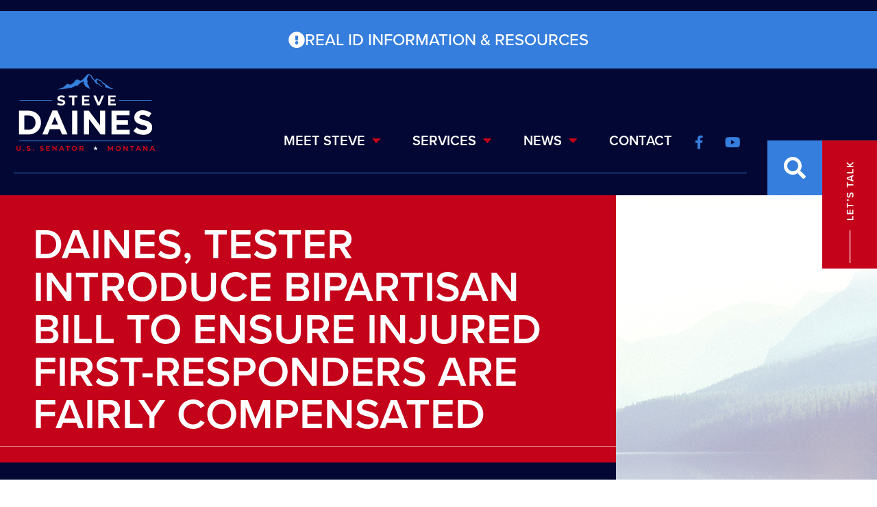

--- FILE ---
content_type: text/html; charset=UTF-8
request_url: https://www.daines.senate.gov/2018/05/18/daines-tester-introduce-bipartisan-bill-to-ensure-injured-first-responders-are-fairly-compensated/
body_size: 16399
content:
<!doctype html>
<html lang="en-US">
<head>
	<meta charset="UTF-8">
	<meta name="viewport" content="width=device-width, initial-scale=1">
	<link rel="profile" href="https://gmpg.org/xfn/11">
	<meta name='robots' content='index, follow, max-image-preview:large, max-snippet:-1, max-video-preview:-1' />
	<style>img:is([sizes="auto" i], [sizes^="auto," i]) { contain-intrinsic-size: 3000px 1500px }</style>
	
	<!-- This site is optimized with the Yoast SEO plugin v25.6 - https://yoast.com/wordpress/plugins/seo/ -->
	<title>Daines, Tester Introduce Bipartisan Bill to Ensure Injured First-Responders are Fairly Compensated - Senator Steve Daines</title>
	<link rel="canonical" href="https://www.daines.senate.gov/2018/05/18/daines-tester-introduce-bipartisan-bill-to-ensure-injured-first-responders-are-fairly-compensated/" />
	<meta property="og:locale" content="en_US" />
	<meta property="og:type" content="article" />
	<meta property="og:title" content="Daines, Tester Introduce Bipartisan Bill to Ensure Injured First-Responders are Fairly Compensated - Senator Steve Daines" />
	<meta property="og:description" content="U.S. SENATE &ndash; During National Police Week, U.S. Senators Steve Daines and Jon Tester introduced the bipartisan Putting First-Responders First Act. This legislation would clarify the current tax code to ensure injured first-responders do not have to pay taxes on injury-related compensation. In addition, this bill prevents injury-related compensation from becoming taxable when injured first-responders [&hellip;]" />
	<meta property="og:url" content="https://www.daines.senate.gov/2018/05/18/daines-tester-introduce-bipartisan-bill-to-ensure-injured-first-responders-are-fairly-compensated/" />
	<meta property="og:site_name" content="Senator Steve Daines" />
	<meta property="article:published_time" content="2018-05-18T17:09:00+00:00" />
	<meta property="article:modified_time" content="2022-09-14T19:18:58+00:00" />
	<meta name="author" content="Reilly Lowery" />
	<meta name="twitter:card" content="summary_large_image" />
	<meta name="twitter:label1" content="Written by" />
	<meta name="twitter:data1" content="Reilly Lowery" />
	<meta name="twitter:label2" content="Est. reading time" />
	<meta name="twitter:data2" content="4 minutes" />
	<script type="application/ld+json" class="yoast-schema-graph">{"@context":"https://schema.org","@graph":[{"@type":"WebPage","@id":"https://www.daines.senate.gov/2018/05/18/daines-tester-introduce-bipartisan-bill-to-ensure-injured-first-responders-are-fairly-compensated/","url":"https://www.daines.senate.gov/2018/05/18/daines-tester-introduce-bipartisan-bill-to-ensure-injured-first-responders-are-fairly-compensated/","name":"Daines, Tester Introduce Bipartisan Bill to Ensure Injured First-Responders are Fairly Compensated - Senator Steve Daines","isPartOf":{"@id":"https://www.daines.senate.gov/#website"},"datePublished":"2018-05-18T17:09:00+00:00","dateModified":"2022-09-14T19:18:58+00:00","author":{"@id":"https://www.daines.senate.gov/#/schema/person/8949435760103e93109a9538ba4d5a99"},"breadcrumb":{"@id":"https://www.daines.senate.gov/2018/05/18/daines-tester-introduce-bipartisan-bill-to-ensure-injured-first-responders-are-fairly-compensated/#breadcrumb"},"inLanguage":"en-US","potentialAction":[{"@type":"ReadAction","target":["https://www.daines.senate.gov/2018/05/18/daines-tester-introduce-bipartisan-bill-to-ensure-injured-first-responders-are-fairly-compensated/"]}]},{"@type":"BreadcrumbList","@id":"https://www.daines.senate.gov/2018/05/18/daines-tester-introduce-bipartisan-bill-to-ensure-injured-first-responders-are-fairly-compensated/#breadcrumb","itemListElement":[{"@type":"ListItem","position":1,"name":"Home","item":"https://www.daines.senate.gov/"},{"@type":"ListItem","position":2,"name":"Daines, Tester Introduce Bipartisan Bill to Ensure Injured First-Responders are Fairly Compensated"}]},{"@type":"WebSite","@id":"https://www.daines.senate.gov/#website","url":"https://www.daines.senate.gov/","name":"Senator Steve Daines","description":"","potentialAction":[{"@type":"SearchAction","target":{"@type":"EntryPoint","urlTemplate":"https://www.daines.senate.gov/?s={search_term_string}"},"query-input":{"@type":"PropertyValueSpecification","valueRequired":true,"valueName":"search_term_string"}}],"inLanguage":"en-US"},{"@type":"Person","@id":"https://www.daines.senate.gov/#/schema/person/8949435760103e93109a9538ba4d5a99","name":"Reilly Lowery","image":{"@type":"ImageObject","inLanguage":"en-US","@id":"https://www.daines.senate.gov/#/schema/person/image/","url":"https://secure.gravatar.com/avatar/255c914696a2d3a7c7933a27408b26fe?s=96&d=mm&r=g","contentUrl":"https://secure.gravatar.com/avatar/255c914696a2d3a7c7933a27408b26fe?s=96&d=mm&r=g","caption":"Reilly Lowery"},"url":"https://www.daines.senate.gov/author/reilly-lowery/"}]}</script>
	<!-- / Yoast SEO plugin. -->


<link rel="alternate" type="application/rss+xml" title="Senator Steve Daines &raquo; Feed" href="https://www.daines.senate.gov/feed/" />
<link rel="alternate" type="application/rss+xml" title="Senator Steve Daines &raquo; Comments Feed" href="https://www.daines.senate.gov/comments/feed/" />
<script>
window._wpemojiSettings = {"baseUrl":"https:\/\/s.w.org\/images\/core\/emoji\/15.0.3\/72x72\/","ext":".png","svgUrl":"https:\/\/s.w.org\/images\/core\/emoji\/15.0.3\/svg\/","svgExt":".svg","source":{"concatemoji":"https:\/\/www.daines.senate.gov\/wp-includes\/js\/wp-emoji-release.min.js?ver=6.7.2"}};
/*! This file is auto-generated */
!function(i,n){var o,s,e;function c(e){try{var t={supportTests:e,timestamp:(new Date).valueOf()};sessionStorage.setItem(o,JSON.stringify(t))}catch(e){}}function p(e,t,n){e.clearRect(0,0,e.canvas.width,e.canvas.height),e.fillText(t,0,0);var t=new Uint32Array(e.getImageData(0,0,e.canvas.width,e.canvas.height).data),r=(e.clearRect(0,0,e.canvas.width,e.canvas.height),e.fillText(n,0,0),new Uint32Array(e.getImageData(0,0,e.canvas.width,e.canvas.height).data));return t.every(function(e,t){return e===r[t]})}function u(e,t,n){switch(t){case"flag":return n(e,"\ud83c\udff3\ufe0f\u200d\u26a7\ufe0f","\ud83c\udff3\ufe0f\u200b\u26a7\ufe0f")?!1:!n(e,"\ud83c\uddfa\ud83c\uddf3","\ud83c\uddfa\u200b\ud83c\uddf3")&&!n(e,"\ud83c\udff4\udb40\udc67\udb40\udc62\udb40\udc65\udb40\udc6e\udb40\udc67\udb40\udc7f","\ud83c\udff4\u200b\udb40\udc67\u200b\udb40\udc62\u200b\udb40\udc65\u200b\udb40\udc6e\u200b\udb40\udc67\u200b\udb40\udc7f");case"emoji":return!n(e,"\ud83d\udc26\u200d\u2b1b","\ud83d\udc26\u200b\u2b1b")}return!1}function f(e,t,n){var r="undefined"!=typeof WorkerGlobalScope&&self instanceof WorkerGlobalScope?new OffscreenCanvas(300,150):i.createElement("canvas"),a=r.getContext("2d",{willReadFrequently:!0}),o=(a.textBaseline="top",a.font="600 32px Arial",{});return e.forEach(function(e){o[e]=t(a,e,n)}),o}function t(e){var t=i.createElement("script");t.src=e,t.defer=!0,i.head.appendChild(t)}"undefined"!=typeof Promise&&(o="wpEmojiSettingsSupports",s=["flag","emoji"],n.supports={everything:!0,everythingExceptFlag:!0},e=new Promise(function(e){i.addEventListener("DOMContentLoaded",e,{once:!0})}),new Promise(function(t){var n=function(){try{var e=JSON.parse(sessionStorage.getItem(o));if("object"==typeof e&&"number"==typeof e.timestamp&&(new Date).valueOf()<e.timestamp+604800&&"object"==typeof e.supportTests)return e.supportTests}catch(e){}return null}();if(!n){if("undefined"!=typeof Worker&&"undefined"!=typeof OffscreenCanvas&&"undefined"!=typeof URL&&URL.createObjectURL&&"undefined"!=typeof Blob)try{var e="postMessage("+f.toString()+"("+[JSON.stringify(s),u.toString(),p.toString()].join(",")+"));",r=new Blob([e],{type:"text/javascript"}),a=new Worker(URL.createObjectURL(r),{name:"wpTestEmojiSupports"});return void(a.onmessage=function(e){c(n=e.data),a.terminate(),t(n)})}catch(e){}c(n=f(s,u,p))}t(n)}).then(function(e){for(var t in e)n.supports[t]=e[t],n.supports.everything=n.supports.everything&&n.supports[t],"flag"!==t&&(n.supports.everythingExceptFlag=n.supports.everythingExceptFlag&&n.supports[t]);n.supports.everythingExceptFlag=n.supports.everythingExceptFlag&&!n.supports.flag,n.DOMReady=!1,n.readyCallback=function(){n.DOMReady=!0}}).then(function(){return e}).then(function(){var e;n.supports.everything||(n.readyCallback(),(e=n.source||{}).concatemoji?t(e.concatemoji):e.wpemoji&&e.twemoji&&(t(e.twemoji),t(e.wpemoji)))}))}((window,document),window._wpemojiSettings);
</script>
<link rel="stylesheet" type="text/css" href="https://use.typekit.net/teg7mgu.css"><link rel='stylesheet' id='sby_styles-css' href='https://www.daines.senate.gov/wp-content/plugins/youtube-feed-pro/css/sb-youtube.min.css?ver=2.6.0' media='all' />
<style id='wp-emoji-styles-inline-css'>

	img.wp-smiley, img.emoji {
		display: inline !important;
		border: none !important;
		box-shadow: none !important;
		height: 1em !important;
		width: 1em !important;
		margin: 0 0.07em !important;
		vertical-align: -0.1em !important;
		background: none !important;
		padding: 0 !important;
	}
</style>
<link rel='stylesheet' id='wp-block-library-css' href='https://www.daines.senate.gov/wp-includes/css/dist/block-library/style.min.css?ver=6.7.2' media='all' />
<style id='global-styles-inline-css'>
:root{--wp--preset--aspect-ratio--square: 1;--wp--preset--aspect-ratio--4-3: 4/3;--wp--preset--aspect-ratio--3-4: 3/4;--wp--preset--aspect-ratio--3-2: 3/2;--wp--preset--aspect-ratio--2-3: 2/3;--wp--preset--aspect-ratio--16-9: 16/9;--wp--preset--aspect-ratio--9-16: 9/16;--wp--preset--color--black: #000000;--wp--preset--color--cyan-bluish-gray: #abb8c3;--wp--preset--color--white: #ffffff;--wp--preset--color--pale-pink: #f78da7;--wp--preset--color--vivid-red: #cf2e2e;--wp--preset--color--luminous-vivid-orange: #ff6900;--wp--preset--color--luminous-vivid-amber: #fcb900;--wp--preset--color--light-green-cyan: #7bdcb5;--wp--preset--color--vivid-green-cyan: #00d084;--wp--preset--color--pale-cyan-blue: #8ed1fc;--wp--preset--color--vivid-cyan-blue: #0693e3;--wp--preset--color--vivid-purple: #9b51e0;--wp--preset--gradient--vivid-cyan-blue-to-vivid-purple: linear-gradient(135deg,rgba(6,147,227,1) 0%,rgb(155,81,224) 100%);--wp--preset--gradient--light-green-cyan-to-vivid-green-cyan: linear-gradient(135deg,rgb(122,220,180) 0%,rgb(0,208,130) 100%);--wp--preset--gradient--luminous-vivid-amber-to-luminous-vivid-orange: linear-gradient(135deg,rgba(252,185,0,1) 0%,rgba(255,105,0,1) 100%);--wp--preset--gradient--luminous-vivid-orange-to-vivid-red: linear-gradient(135deg,rgba(255,105,0,1) 0%,rgb(207,46,46) 100%);--wp--preset--gradient--very-light-gray-to-cyan-bluish-gray: linear-gradient(135deg,rgb(238,238,238) 0%,rgb(169,184,195) 100%);--wp--preset--gradient--cool-to-warm-spectrum: linear-gradient(135deg,rgb(74,234,220) 0%,rgb(151,120,209) 20%,rgb(207,42,186) 40%,rgb(238,44,130) 60%,rgb(251,105,98) 80%,rgb(254,248,76) 100%);--wp--preset--gradient--blush-light-purple: linear-gradient(135deg,rgb(255,206,236) 0%,rgb(152,150,240) 100%);--wp--preset--gradient--blush-bordeaux: linear-gradient(135deg,rgb(254,205,165) 0%,rgb(254,45,45) 50%,rgb(107,0,62) 100%);--wp--preset--gradient--luminous-dusk: linear-gradient(135deg,rgb(255,203,112) 0%,rgb(199,81,192) 50%,rgb(65,88,208) 100%);--wp--preset--gradient--pale-ocean: linear-gradient(135deg,rgb(255,245,203) 0%,rgb(182,227,212) 50%,rgb(51,167,181) 100%);--wp--preset--gradient--electric-grass: linear-gradient(135deg,rgb(202,248,128) 0%,rgb(113,206,126) 100%);--wp--preset--gradient--midnight: linear-gradient(135deg,rgb(2,3,129) 0%,rgb(40,116,252) 100%);--wp--preset--font-size--small: 13px;--wp--preset--font-size--medium: 20px;--wp--preset--font-size--large: 36px;--wp--preset--font-size--x-large: 42px;--wp--preset--spacing--20: 0.44rem;--wp--preset--spacing--30: 0.67rem;--wp--preset--spacing--40: 1rem;--wp--preset--spacing--50: 1.5rem;--wp--preset--spacing--60: 2.25rem;--wp--preset--spacing--70: 3.38rem;--wp--preset--spacing--80: 5.06rem;--wp--preset--shadow--natural: 6px 6px 9px rgba(0, 0, 0, 0.2);--wp--preset--shadow--deep: 12px 12px 50px rgba(0, 0, 0, 0.4);--wp--preset--shadow--sharp: 6px 6px 0px rgba(0, 0, 0, 0.2);--wp--preset--shadow--outlined: 6px 6px 0px -3px rgba(255, 255, 255, 1), 6px 6px rgba(0, 0, 0, 1);--wp--preset--shadow--crisp: 6px 6px 0px rgba(0, 0, 0, 1);}:root { --wp--style--global--content-size: 800px;--wp--style--global--wide-size: 1200px; }:where(body) { margin: 0; }.wp-site-blocks > .alignleft { float: left; margin-right: 2em; }.wp-site-blocks > .alignright { float: right; margin-left: 2em; }.wp-site-blocks > .aligncenter { justify-content: center; margin-left: auto; margin-right: auto; }:where(.wp-site-blocks) > * { margin-block-start: 24px; margin-block-end: 0; }:where(.wp-site-blocks) > :first-child { margin-block-start: 0; }:where(.wp-site-blocks) > :last-child { margin-block-end: 0; }:root { --wp--style--block-gap: 24px; }:root :where(.is-layout-flow) > :first-child{margin-block-start: 0;}:root :where(.is-layout-flow) > :last-child{margin-block-end: 0;}:root :where(.is-layout-flow) > *{margin-block-start: 24px;margin-block-end: 0;}:root :where(.is-layout-constrained) > :first-child{margin-block-start: 0;}:root :where(.is-layout-constrained) > :last-child{margin-block-end: 0;}:root :where(.is-layout-constrained) > *{margin-block-start: 24px;margin-block-end: 0;}:root :where(.is-layout-flex){gap: 24px;}:root :where(.is-layout-grid){gap: 24px;}.is-layout-flow > .alignleft{float: left;margin-inline-start: 0;margin-inline-end: 2em;}.is-layout-flow > .alignright{float: right;margin-inline-start: 2em;margin-inline-end: 0;}.is-layout-flow > .aligncenter{margin-left: auto !important;margin-right: auto !important;}.is-layout-constrained > .alignleft{float: left;margin-inline-start: 0;margin-inline-end: 2em;}.is-layout-constrained > .alignright{float: right;margin-inline-start: 2em;margin-inline-end: 0;}.is-layout-constrained > .aligncenter{margin-left: auto !important;margin-right: auto !important;}.is-layout-constrained > :where(:not(.alignleft):not(.alignright):not(.alignfull)){max-width: var(--wp--style--global--content-size);margin-left: auto !important;margin-right: auto !important;}.is-layout-constrained > .alignwide{max-width: var(--wp--style--global--wide-size);}body .is-layout-flex{display: flex;}.is-layout-flex{flex-wrap: wrap;align-items: center;}.is-layout-flex > :is(*, div){margin: 0;}body .is-layout-grid{display: grid;}.is-layout-grid > :is(*, div){margin: 0;}body{padding-top: 0px;padding-right: 0px;padding-bottom: 0px;padding-left: 0px;}a:where(:not(.wp-element-button)){text-decoration: underline;}:root :where(.wp-element-button, .wp-block-button__link){background-color: #32373c;border-width: 0;color: #fff;font-family: inherit;font-size: inherit;line-height: inherit;padding: calc(0.667em + 2px) calc(1.333em + 2px);text-decoration: none;}.has-black-color{color: var(--wp--preset--color--black) !important;}.has-cyan-bluish-gray-color{color: var(--wp--preset--color--cyan-bluish-gray) !important;}.has-white-color{color: var(--wp--preset--color--white) !important;}.has-pale-pink-color{color: var(--wp--preset--color--pale-pink) !important;}.has-vivid-red-color{color: var(--wp--preset--color--vivid-red) !important;}.has-luminous-vivid-orange-color{color: var(--wp--preset--color--luminous-vivid-orange) !important;}.has-luminous-vivid-amber-color{color: var(--wp--preset--color--luminous-vivid-amber) !important;}.has-light-green-cyan-color{color: var(--wp--preset--color--light-green-cyan) !important;}.has-vivid-green-cyan-color{color: var(--wp--preset--color--vivid-green-cyan) !important;}.has-pale-cyan-blue-color{color: var(--wp--preset--color--pale-cyan-blue) !important;}.has-vivid-cyan-blue-color{color: var(--wp--preset--color--vivid-cyan-blue) !important;}.has-vivid-purple-color{color: var(--wp--preset--color--vivid-purple) !important;}.has-black-background-color{background-color: var(--wp--preset--color--black) !important;}.has-cyan-bluish-gray-background-color{background-color: var(--wp--preset--color--cyan-bluish-gray) !important;}.has-white-background-color{background-color: var(--wp--preset--color--white) !important;}.has-pale-pink-background-color{background-color: var(--wp--preset--color--pale-pink) !important;}.has-vivid-red-background-color{background-color: var(--wp--preset--color--vivid-red) !important;}.has-luminous-vivid-orange-background-color{background-color: var(--wp--preset--color--luminous-vivid-orange) !important;}.has-luminous-vivid-amber-background-color{background-color: var(--wp--preset--color--luminous-vivid-amber) !important;}.has-light-green-cyan-background-color{background-color: var(--wp--preset--color--light-green-cyan) !important;}.has-vivid-green-cyan-background-color{background-color: var(--wp--preset--color--vivid-green-cyan) !important;}.has-pale-cyan-blue-background-color{background-color: var(--wp--preset--color--pale-cyan-blue) !important;}.has-vivid-cyan-blue-background-color{background-color: var(--wp--preset--color--vivid-cyan-blue) !important;}.has-vivid-purple-background-color{background-color: var(--wp--preset--color--vivid-purple) !important;}.has-black-border-color{border-color: var(--wp--preset--color--black) !important;}.has-cyan-bluish-gray-border-color{border-color: var(--wp--preset--color--cyan-bluish-gray) !important;}.has-white-border-color{border-color: var(--wp--preset--color--white) !important;}.has-pale-pink-border-color{border-color: var(--wp--preset--color--pale-pink) !important;}.has-vivid-red-border-color{border-color: var(--wp--preset--color--vivid-red) !important;}.has-luminous-vivid-orange-border-color{border-color: var(--wp--preset--color--luminous-vivid-orange) !important;}.has-luminous-vivid-amber-border-color{border-color: var(--wp--preset--color--luminous-vivid-amber) !important;}.has-light-green-cyan-border-color{border-color: var(--wp--preset--color--light-green-cyan) !important;}.has-vivid-green-cyan-border-color{border-color: var(--wp--preset--color--vivid-green-cyan) !important;}.has-pale-cyan-blue-border-color{border-color: var(--wp--preset--color--pale-cyan-blue) !important;}.has-vivid-cyan-blue-border-color{border-color: var(--wp--preset--color--vivid-cyan-blue) !important;}.has-vivid-purple-border-color{border-color: var(--wp--preset--color--vivid-purple) !important;}.has-vivid-cyan-blue-to-vivid-purple-gradient-background{background: var(--wp--preset--gradient--vivid-cyan-blue-to-vivid-purple) !important;}.has-light-green-cyan-to-vivid-green-cyan-gradient-background{background: var(--wp--preset--gradient--light-green-cyan-to-vivid-green-cyan) !important;}.has-luminous-vivid-amber-to-luminous-vivid-orange-gradient-background{background: var(--wp--preset--gradient--luminous-vivid-amber-to-luminous-vivid-orange) !important;}.has-luminous-vivid-orange-to-vivid-red-gradient-background{background: var(--wp--preset--gradient--luminous-vivid-orange-to-vivid-red) !important;}.has-very-light-gray-to-cyan-bluish-gray-gradient-background{background: var(--wp--preset--gradient--very-light-gray-to-cyan-bluish-gray) !important;}.has-cool-to-warm-spectrum-gradient-background{background: var(--wp--preset--gradient--cool-to-warm-spectrum) !important;}.has-blush-light-purple-gradient-background{background: var(--wp--preset--gradient--blush-light-purple) !important;}.has-blush-bordeaux-gradient-background{background: var(--wp--preset--gradient--blush-bordeaux) !important;}.has-luminous-dusk-gradient-background{background: var(--wp--preset--gradient--luminous-dusk) !important;}.has-pale-ocean-gradient-background{background: var(--wp--preset--gradient--pale-ocean) !important;}.has-electric-grass-gradient-background{background: var(--wp--preset--gradient--electric-grass) !important;}.has-midnight-gradient-background{background: var(--wp--preset--gradient--midnight) !important;}.has-small-font-size{font-size: var(--wp--preset--font-size--small) !important;}.has-medium-font-size{font-size: var(--wp--preset--font-size--medium) !important;}.has-large-font-size{font-size: var(--wp--preset--font-size--large) !important;}.has-x-large-font-size{font-size: var(--wp--preset--font-size--x-large) !important;}
:root :where(.wp-block-pullquote){font-size: 1.5em;line-height: 1.6;}
</style>
<link rel='stylesheet' id='cff-css' href='https://www.daines.senate.gov/wp-content/plugins/custom-facebook-feed-pro/assets/css/cff-style.min.css?ver=4.7.3' media='all' />
<link rel='stylesheet' id='hello-elementor-css' href='https://www.daines.senate.gov/wp-content/themes/hello-elementor/assets/css/reset.css?ver=1760540127' media='all' />
<link rel='stylesheet' id='hello-elementor-theme-style-css' href='https://www.daines.senate.gov/wp-content/themes/hello-elementor/assets/css/theme.css?ver=1760540127' media='all' />
<link rel='stylesheet' id='hello-elementor-header-footer-css' href='https://www.daines.senate.gov/wp-content/themes/hello-elementor/assets/css/header-footer.css?ver=1760540127' media='all' />
<link rel='stylesheet' id='elementor-frontend-css' href='https://www.daines.senate.gov/wp-content/uploads/elementor/css/custom-frontend.min.css?ver=1768899597' media='all' />
<link rel='stylesheet' id='elementor-post-5-css' href='https://www.daines.senate.gov/wp-content/uploads/elementor/css/post-5.css?ver=1768899597' media='all' />
<link rel='stylesheet' id='e-animation-fadeInDown-css' href='https://www.daines.senate.gov/wp-content/plugins/elementor/assets/lib/animations/styles/fadeInDown.min.css?ver=3.30.3' media='all' />
<link rel='stylesheet' id='widget-image-css' href='https://www.daines.senate.gov/wp-content/plugins/elementor/assets/css/widget-image.min.css?ver=3.30.3' media='all' />
<link rel='stylesheet' id='widget-nav-menu-css' href='https://www.daines.senate.gov/wp-content/uploads/elementor/css/custom-pro-widget-nav-menu.min.css?ver=1768899597' media='all' />
<link rel='stylesheet' id='widget-social-icons-css' href='https://www.daines.senate.gov/wp-content/plugins/elementor/assets/css/widget-social-icons.min.css?ver=3.30.3' media='all' />
<link rel='stylesheet' id='e-apple-webkit-css' href='https://www.daines.senate.gov/wp-content/uploads/elementor/css/custom-apple-webkit.min.css?ver=1768899597' media='all' />
<link rel='stylesheet' id='widget-search-form-css' href='https://www.daines.senate.gov/wp-content/plugins/elementor-pro/assets/css/widget-search-form.min.css?ver=3.30.1' media='all' />
<link rel='stylesheet' id='elementor-icons-shared-0-css' href='https://www.daines.senate.gov/wp-content/plugins/elementor/assets/lib/font-awesome/css/fontawesome.min.css?ver=5.15.3' media='all' />
<link rel='stylesheet' id='elementor-icons-fa-solid-css' href='https://www.daines.senate.gov/wp-content/plugins/elementor/assets/lib/font-awesome/css/solid.min.css?ver=5.15.3' media='all' />
<link rel='stylesheet' id='widget-divider-css' href='https://www.daines.senate.gov/wp-content/plugins/elementor/assets/css/widget-divider.min.css?ver=3.30.3' media='all' />
<link rel='stylesheet' id='e-animation-fadeInRight-css' href='https://www.daines.senate.gov/wp-content/plugins/elementor/assets/lib/animations/styles/fadeInRight.min.css?ver=3.30.3' media='all' />
<link rel='stylesheet' id='e-animation-fadeInUp-css' href='https://www.daines.senate.gov/wp-content/plugins/elementor/assets/lib/animations/styles/fadeInUp.min.css?ver=3.30.3' media='all' />
<link rel='stylesheet' id='widget-heading-css' href='https://www.daines.senate.gov/wp-content/plugins/elementor/assets/css/widget-heading.min.css?ver=3.30.3' media='all' />
<link rel='stylesheet' id='widget-post-info-css' href='https://www.daines.senate.gov/wp-content/plugins/elementor-pro/assets/css/widget-post-info.min.css?ver=3.30.1' media='all' />
<link rel='stylesheet' id='widget-icon-list-css' href='https://www.daines.senate.gov/wp-content/uploads/elementor/css/custom-widget-icon-list.min.css?ver=1768899597' media='all' />
<link rel='stylesheet' id='elementor-icons-fa-regular-css' href='https://www.daines.senate.gov/wp-content/plugins/elementor/assets/lib/font-awesome/css/regular.min.css?ver=5.15.3' media='all' />
<link rel='stylesheet' id='elementor-icons-css' href='https://www.daines.senate.gov/wp-content/plugins/elementor/assets/lib/eicons/css/elementor-icons.min.css?ver=5.43.0' media='all' />
<link rel='stylesheet' id='cffstyles-css' href='https://www.daines.senate.gov/wp-content/plugins/custom-facebook-feed-pro/assets/css/cff-style.min.css?ver=4.7.3' media='all' />
<link rel='stylesheet' id='sby-styles-css' href='https://www.daines.senate.gov/wp-content/plugins/youtube-feed-pro/css/sb-youtube.min.css?ver=2.6.0' media='all' />
<link rel='stylesheet' id='elementor-post-107-css' href='https://www.daines.senate.gov/wp-content/uploads/elementor/css/post-107.css?ver=1768899598' media='all' />
<link rel='stylesheet' id='elementor-post-21-css' href='https://www.daines.senate.gov/wp-content/uploads/elementor/css/post-21.css?ver=1768899598' media='all' />
<link rel='stylesheet' id='elementor-post-252-css' href='https://www.daines.senate.gov/wp-content/uploads/elementor/css/post-252.css?ver=1768899619' media='all' />
<link rel='stylesheet' id='eael-general-css' href='https://www.daines.senate.gov/wp-content/plugins/essential-addons-for-elementor-lite/assets/front-end/css/view/general.min.css?ver=6.2.2' media='all' />
<link rel='stylesheet' id='elementor-icons-fa-brands-css' href='https://www.daines.senate.gov/wp-content/plugins/elementor/assets/lib/font-awesome/css/brands.min.css?ver=5.15.3' media='all' />
<script src="https://www.daines.senate.gov/wp-includes/js/jquery/jquery.min.js?ver=3.7.1" id="jquery-core-js"></script>
<script src="https://www.daines.senate.gov/wp-includes/js/jquery/jquery-migrate.min.js?ver=3.4.1" id="jquery-migrate-js"></script>
<link rel="https://api.w.org/" href="https://www.daines.senate.gov/wp-json/" /><link rel="alternate" title="JSON" type="application/json" href="https://www.daines.senate.gov/wp-json/wp/v2/posts/7597" /><link rel="EditURI" type="application/rsd+xml" title="RSD" href="https://www.daines.senate.gov/xmlrpc.php?rsd" />
<meta name="generator" content="WordPress 6.7.2" />
<link rel='shortlink' href='https://www.daines.senate.gov/?p=7597' />
<link rel="alternate" title="oEmbed (JSON)" type="application/json+oembed" href="https://www.daines.senate.gov/wp-json/oembed/1.0/embed?url=https%3A%2F%2Fwww.daines.senate.gov%2F2018%2F05%2F18%2Fdaines-tester-introduce-bipartisan-bill-to-ensure-injured-first-responders-are-fairly-compensated%2F" />
<link rel="alternate" title="oEmbed (XML)" type="text/xml+oembed" href="https://www.daines.senate.gov/wp-json/oembed/1.0/embed?url=https%3A%2F%2Fwww.daines.senate.gov%2F2018%2F05%2F18%2Fdaines-tester-introduce-bipartisan-bill-to-ensure-injured-first-responders-are-fairly-compensated%2F&#038;format=xml" />
<!-- Custom Facebook Feed JS vars -->
<script type="text/javascript">
var cffsiteurl = "https://www.daines.senate.gov/wp-content/plugins";
var cffajaxurl = "https://www.daines.senate.gov/wp-admin/admin-ajax.php";


var cfflinkhashtags = "false";
</script>
<!-- YouTube Feeds CSS -->
<style type="text/css">
.sby_info {
display: none!important;
}
</style>
<meta name="generator" content="Elementor 3.30.3; features: additional_custom_breakpoints; settings: css_print_method-external, google_font-enabled, font_display-auto">
<script src="https://assets.adobedtm.com/566dc2d26e4f/f8d2f26c1eac/launch-3a705652822d.min.js" async></script>
			<style>
				.e-con.e-parent:nth-of-type(n+4):not(.e-lazyloaded):not(.e-no-lazyload),
				.e-con.e-parent:nth-of-type(n+4):not(.e-lazyloaded):not(.e-no-lazyload) * {
					background-image: none !important;
				}
				@media screen and (max-height: 1024px) {
					.e-con.e-parent:nth-of-type(n+3):not(.e-lazyloaded):not(.e-no-lazyload),
					.e-con.e-parent:nth-of-type(n+3):not(.e-lazyloaded):not(.e-no-lazyload) * {
						background-image: none !important;
					}
				}
				@media screen and (max-height: 640px) {
					.e-con.e-parent:nth-of-type(n+2):not(.e-lazyloaded):not(.e-no-lazyload),
					.e-con.e-parent:nth-of-type(n+2):not(.e-lazyloaded):not(.e-no-lazyload) * {
						background-image: none !important;
					}
				}
			</style>
			<link rel="icon" href="https://www.daines.senate.gov/wp-content/uploads/2022/10/cropped-daines-favicon-montana-32x32.png" sizes="32x32" />
<link rel="icon" href="https://www.daines.senate.gov/wp-content/uploads/2022/10/cropped-daines-favicon-montana-192x192.png" sizes="192x192" />
<link rel="apple-touch-icon" href="https://www.daines.senate.gov/wp-content/uploads/2022/10/cropped-daines-favicon-montana-180x180.png" />
<meta name="msapplication-TileImage" content="https://www.daines.senate.gov/wp-content/uploads/2022/10/cropped-daines-favicon-montana-270x270.png" />
		<style id="wp-custom-css">
			body {
	overflow-x: hidden;
}

body.page-id-14 .elementor-absolute:not(.elementor-element-452e13a),
body.page-id-5412 .elementor-absolute:not(.elementor-element-452e13a) {
	top: 25px!important;
	bottom: auto;
}

body.page-id-14 .elementor-absolute:not(.elementor-element-452e13a):after,
body.page-id-5412 .elementor-absolute:not(.elementor-element-452e13a):after {
	top: 0!important;
	transform: translateY(-10%)!important;
}

body.page-id-14 .elementor-absolute:not(.elementor-element-452e13a) .elementor-heading-title,
body.page-id-5412 .elementor-absolute:not(.elementor-element-452e13a) .elementor-heading-title {
	font-size: 1.1rem!important;
}

@media only screen and (max-width: 768px) {
	.page-id-12 .elementor-heading-title {
		font-size: 2rem !important;
	}
}

.cff-likebox {
	display: none!important;
}

.page-id-18 .elementor-386 .elementor-element.elementor-element-6a1ca766 img{
	max-height: 600px;
	object-fit: cover;
	object-position: top left;
}

@media screen and (max-width: 900px){ 
h1.elementor-heading-title.elementor-size-default {
    font-size: 2rem !important;
}
}

.swiper-button-prev:after, .swiper-rtl .swiper-button-next:after,
.swiper-button-next:after, .swiper-rtl .swiper-button-prev:after {
	display: none;
}

.elementor-12 .elementor-element.elementor-element-991d9da .swiper-slide:nth-child(3) .eael-entry-title {
	color: #030733;
}

.elementor-12 .elementor-element.elementor-element-991d9da .eael-grid-post-excerpt:after {
    font-family: "Font Awesome 5 Free";
    content: "\f0a9";
    font-size: 20px;
    display: inline-block;
    vertical-align: middle;
    color: #c4021a;
    font-weight: 900;
}

.elementor-12 .elementor-element.elementor-element-991d9da .swiper-slide:nth-child(2) .eael-grid-post-excerpt:after, .elementor-12 .elementor-element.elementor-element-991d9da .swiper-slide:nth-child(5) .eael-grid-post-excerpt:after {
    color: #030733;
}		</style>
		</head>
<body class="post-template-default single single-post postid-7597 single-format-standard wp-embed-responsive hello-elementor-default elementor-default elementor-kit-5 elementor-page-252">


<a class="skip-link screen-reader-text" href="#content">Skip to content</a>

		<header data-elementor-type="header" data-elementor-id="107" class="elementor elementor-107 elementor-location-header" data-elementor-post-type="elementor_library">
					<section data-particle_enable="false" data-particle-mobile-disabled="false" class="elementor-section elementor-top-section elementor-element elementor-element-bc374a7 elementor-section-full_width elementor-section-height-default elementor-section-height-default" data-id="bc374a7" data-element_type="section" data-settings="{&quot;background_background&quot;:&quot;classic&quot;}">
						<div class="elementor-container elementor-column-gap-no">
					<div class="elementor-column elementor-col-100 elementor-top-column elementor-element elementor-element-a634123" data-id="a634123" data-element_type="column">
			<div class="elementor-widget-wrap elementor-element-populated">
						<div class="elementor-element elementor-element-4f948e9 elementor-align-justify elementor-widget__width-initial elementor-widget elementor-widget-button" data-id="4f948e9" data-element_type="widget" data-widget_type="button.default">
				<div class="elementor-widget-container">
									<div class="elementor-button-wrapper">
					<a class="elementor-button elementor-button-link elementor-size-sm" href="https://www.dhs.gov/real-id" target="_blank">
						<span class="elementor-button-content-wrapper">
						<span class="elementor-button-icon">
				<i aria-hidden="true" class="fas fa-exclamation-circle"></i>			</span>
									<span class="elementor-button-text">REAL ID INFORMATION &amp; RESOURCES</span>
					</span>
					</a>
				</div>
								</div>
				</div>
				<section data-particle_enable="false" data-particle-mobile-disabled="false" class="elementor-section elementor-inner-section elementor-element elementor-element-27af436 elementor-section-full_width elementor-section-content-bottom elementor-section-height-default elementor-section-height-default" data-id="27af436" data-element_type="section">
						<div class="elementor-container elementor-column-gap-default">
					<div class="elementor-column elementor-col-50 elementor-inner-column elementor-element elementor-element-491c568" data-id="491c568" data-element_type="column">
			<div class="elementor-widget-wrap elementor-element-populated">
						<div class="elementor-element elementor-element-4fa845d elementor-widget__width-auto elementor-invisible elementor-widget elementor-widget-image" data-id="4fa845d" data-element_type="widget" data-settings="{&quot;_animation&quot;:&quot;fadeInDown&quot;}" data-widget_type="image.default">
				<div class="elementor-widget-container">
																<a href="https://www.daines.senate.gov">
							<img width="800" height="800" src="https://www.daines.senate.gov/wp-content/uploads/2022/06/DAines-Logonew-01-1.svg" class="attachment-large size-large wp-image-489" alt="" />								</a>
															</div>
				</div>
					</div>
		</div>
				<div class="elementor-column elementor-col-50 elementor-inner-column elementor-element elementor-element-0f3042a" data-id="0f3042a" data-element_type="column">
			<div class="elementor-widget-wrap elementor-element-populated">
						<div class="elementor-element elementor-element-c2b9980 elementor-nav-menu--stretch elementor-widget__width-auto elementor-nav-menu--dropdown-tablet_extra elementor-nav-menu__text-align-aside elementor-nav-menu--toggle elementor-nav-menu--burger elementor-invisible elementor-widget elementor-widget-nav-menu" data-id="c2b9980" data-element_type="widget" data-settings="{&quot;full_width&quot;:&quot;stretch&quot;,&quot;_animation&quot;:&quot;fadeInDown&quot;,&quot;layout&quot;:&quot;horizontal&quot;,&quot;submenu_icon&quot;:{&quot;value&quot;:&quot;&lt;i class=\&quot;fas fa-caret-down\&quot;&gt;&lt;\/i&gt;&quot;,&quot;library&quot;:&quot;fa-solid&quot;},&quot;toggle&quot;:&quot;burger&quot;}" data-widget_type="nav-menu.default">
				<div class="elementor-widget-container">
								<nav aria-label="Menu" class="elementor-nav-menu--main elementor-nav-menu__container elementor-nav-menu--layout-horizontal e--pointer-none">
				<ul id="menu-1-c2b9980" class="elementor-nav-menu"><li class="menu-item menu-item-type-post_type menu-item-object-page menu-item-has-children menu-item-44"><a href="https://www.daines.senate.gov/meet-steve/" class="elementor-item">MEET STEVE</a>
<ul class="sub-menu elementor-nav-menu--dropdown">
	<li class="menu-item menu-item-type-post_type menu-item-object-page menu-item-14925"><a href="https://www.daines.senate.gov/meet-steve/" class="elementor-sub-item">About Steve</a></li>
	<li class="menu-item menu-item-type-post_type menu-item-object-page menu-item-5052"><a href="https://www.daines.senate.gov/meet-steve/committee-assignments/" class="elementor-sub-item">Committee Assignments</a></li>
	<li class="menu-item menu-item-type-post_type menu-item-object-page menu-item-13388"><a href="https://www.daines.senate.gov/meet-steve/legislative-issues/" class="elementor-sub-item">Legislative Issues</a></li>
</ul>
</li>
<li class="menu-item menu-item-type-post_type menu-item-object-page menu-item-has-children menu-item-46"><a href="https://www.daines.senate.gov/services/" class="elementor-item">SERVICES</a>
<ul class="sub-menu elementor-nav-menu--dropdown">
	<li class="menu-item menu-item-type-post_type menu-item-object-page menu-item-20634"><a href="https://www.daines.senate.gov/contact/" class="elementor-sub-item">Email Steve</a></li>
	<li class="menu-item menu-item-type-post_type menu-item-object-page menu-item-4996"><a href="https://www.daines.senate.gov/services/flag-requests/" class="elementor-sub-item">Flag Requests</a></li>
	<li class="menu-item menu-item-type-post_type menu-item-object-page menu-item-4948"><a href="https://www.daines.senate.gov/services/for-veterans/" class="elementor-sub-item">Veterans Resources</a></li>
	<li class="menu-item menu-item-type-post_type menu-item-object-page menu-item-5301"><a href="https://www.daines.senate.gov/services/get-steves-updates/" class="elementor-sub-item">Get Steve’s Updates</a></li>
	<li class="menu-item menu-item-type-post_type menu-item-object-page menu-item-4959"><a href="https://www.daines.senate.gov/services/grants-resources/" class="elementor-sub-item">Grants &#038; Resources</a></li>
	<li class="menu-item menu-item-type-post_type menu-item-object-page menu-item-15698"><a href="https://www.daines.senate.gov/services/scheduling-requests/" class="elementor-sub-item">Scheduling Requests</a></li>
	<li class="menu-item menu-item-type-post_type menu-item-object-page menu-item-4941"><a href="https://www.daines.senate.gov/services/help-with-a-federal-agency/" class="elementor-sub-item">Help With A Federal Agency</a></li>
	<li class="menu-item menu-item-type-post_type menu-item-object-page menu-item-has-children menu-item-5026"><a href="https://www.daines.senate.gov/services/student-resources/" class="elementor-sub-item">Student Resources</a>
	<ul class="sub-menu elementor-nav-menu--dropdown">
		<li class="menu-item menu-item-type-post_type menu-item-object-page menu-item-5029"><a href="https://www.daines.senate.gov/services/student-resources/academy-nominations/" class="elementor-sub-item">Academy Nominations</a></li>
		<li class="menu-item menu-item-type-post_type menu-item-object-page menu-item-23380"><a href="https://www.daines.senate.gov/service-academy-summer-programs/" class="elementor-sub-item">Service Academy Summer Programs</a></li>
		<li class="menu-item menu-item-type-post_type menu-item-object-page menu-item-5028"><a href="https://www.daines.senate.gov/services/student-resources/internships/" class="elementor-sub-item">Internships </a></li>
		<li class="menu-item menu-item-type-post_type menu-item-object-page menu-item-5027"><a href="https://www.daines.senate.gov/services/student-resources/page-program/" class="elementor-sub-item">Page Program</a></li>
	</ul>
</li>
	<li class="menu-item menu-item-type-post_type menu-item-object-page menu-item-4988"><a href="https://www.daines.senate.gov/services/visiting-dc/" class="elementor-sub-item">Visiting DC</a></li>
</ul>
</li>
<li class="menu-item menu-item-type-post_type menu-item-object-page menu-item-has-children menu-item-45"><a href="https://www.daines.senate.gov/news/" class="elementor-item">NEWS</a>
<ul class="sub-menu elementor-nav-menu--dropdown">
	<li class="menu-item menu-item-type-post_type menu-item-object-page menu-item-14407"><a href="https://www.daines.senate.gov/news/press-releases/" class="elementor-sub-item">Press Releases</a></li>
	<li class="menu-item menu-item-type-post_type menu-item-object-page menu-item-14413"><a href="https://www.daines.senate.gov/news/in-the-news/" class="elementor-sub-item">In The News</a></li>
	<li class="menu-item menu-item-type-post_type menu-item-object-page menu-item-14420"><a href="https://www.daines.senate.gov/news/montanan-of-the-month/" class="elementor-sub-item">Montanan of the Month</a></li>
	<li class="menu-item menu-item-type-post_type menu-item-object-page menu-item-14429"><a href="https://www.daines.senate.gov/news/videos/" class="elementor-sub-item">Videos</a></li>
</ul>
</li>
<li class="menu-item menu-item-type-post_type menu-item-object-page menu-item-43"><a href="https://www.daines.senate.gov/contact/" class="elementor-item">CONTACT</a></li>
</ul>			</nav>
					<div class="elementor-menu-toggle" role="button" tabindex="0" aria-label="Menu Toggle" aria-expanded="false">
			<i aria-hidden="true" role="presentation" class="elementor-menu-toggle__icon--open eicon-menu-bar"></i><i aria-hidden="true" role="presentation" class="elementor-menu-toggle__icon--close eicon-close"></i>		</div>
					<nav class="elementor-nav-menu--dropdown elementor-nav-menu__container" aria-hidden="true">
				<ul id="menu-2-c2b9980" class="elementor-nav-menu"><li class="menu-item menu-item-type-post_type menu-item-object-page menu-item-has-children menu-item-44"><a href="https://www.daines.senate.gov/meet-steve/" class="elementor-item" tabindex="-1">MEET STEVE</a>
<ul class="sub-menu elementor-nav-menu--dropdown">
	<li class="menu-item menu-item-type-post_type menu-item-object-page menu-item-14925"><a href="https://www.daines.senate.gov/meet-steve/" class="elementor-sub-item" tabindex="-1">About Steve</a></li>
	<li class="menu-item menu-item-type-post_type menu-item-object-page menu-item-5052"><a href="https://www.daines.senate.gov/meet-steve/committee-assignments/" class="elementor-sub-item" tabindex="-1">Committee Assignments</a></li>
	<li class="menu-item menu-item-type-post_type menu-item-object-page menu-item-13388"><a href="https://www.daines.senate.gov/meet-steve/legislative-issues/" class="elementor-sub-item" tabindex="-1">Legislative Issues</a></li>
</ul>
</li>
<li class="menu-item menu-item-type-post_type menu-item-object-page menu-item-has-children menu-item-46"><a href="https://www.daines.senate.gov/services/" class="elementor-item" tabindex="-1">SERVICES</a>
<ul class="sub-menu elementor-nav-menu--dropdown">
	<li class="menu-item menu-item-type-post_type menu-item-object-page menu-item-20634"><a href="https://www.daines.senate.gov/contact/" class="elementor-sub-item" tabindex="-1">Email Steve</a></li>
	<li class="menu-item menu-item-type-post_type menu-item-object-page menu-item-4996"><a href="https://www.daines.senate.gov/services/flag-requests/" class="elementor-sub-item" tabindex="-1">Flag Requests</a></li>
	<li class="menu-item menu-item-type-post_type menu-item-object-page menu-item-4948"><a href="https://www.daines.senate.gov/services/for-veterans/" class="elementor-sub-item" tabindex="-1">Veterans Resources</a></li>
	<li class="menu-item menu-item-type-post_type menu-item-object-page menu-item-5301"><a href="https://www.daines.senate.gov/services/get-steves-updates/" class="elementor-sub-item" tabindex="-1">Get Steve’s Updates</a></li>
	<li class="menu-item menu-item-type-post_type menu-item-object-page menu-item-4959"><a href="https://www.daines.senate.gov/services/grants-resources/" class="elementor-sub-item" tabindex="-1">Grants &#038; Resources</a></li>
	<li class="menu-item menu-item-type-post_type menu-item-object-page menu-item-15698"><a href="https://www.daines.senate.gov/services/scheduling-requests/" class="elementor-sub-item" tabindex="-1">Scheduling Requests</a></li>
	<li class="menu-item menu-item-type-post_type menu-item-object-page menu-item-4941"><a href="https://www.daines.senate.gov/services/help-with-a-federal-agency/" class="elementor-sub-item" tabindex="-1">Help With A Federal Agency</a></li>
	<li class="menu-item menu-item-type-post_type menu-item-object-page menu-item-has-children menu-item-5026"><a href="https://www.daines.senate.gov/services/student-resources/" class="elementor-sub-item" tabindex="-1">Student Resources</a>
	<ul class="sub-menu elementor-nav-menu--dropdown">
		<li class="menu-item menu-item-type-post_type menu-item-object-page menu-item-5029"><a href="https://www.daines.senate.gov/services/student-resources/academy-nominations/" class="elementor-sub-item" tabindex="-1">Academy Nominations</a></li>
		<li class="menu-item menu-item-type-post_type menu-item-object-page menu-item-23380"><a href="https://www.daines.senate.gov/service-academy-summer-programs/" class="elementor-sub-item" tabindex="-1">Service Academy Summer Programs</a></li>
		<li class="menu-item menu-item-type-post_type menu-item-object-page menu-item-5028"><a href="https://www.daines.senate.gov/services/student-resources/internships/" class="elementor-sub-item" tabindex="-1">Internships </a></li>
		<li class="menu-item menu-item-type-post_type menu-item-object-page menu-item-5027"><a href="https://www.daines.senate.gov/services/student-resources/page-program/" class="elementor-sub-item" tabindex="-1">Page Program</a></li>
	</ul>
</li>
	<li class="menu-item menu-item-type-post_type menu-item-object-page menu-item-4988"><a href="https://www.daines.senate.gov/services/visiting-dc/" class="elementor-sub-item" tabindex="-1">Visiting DC</a></li>
</ul>
</li>
<li class="menu-item menu-item-type-post_type menu-item-object-page menu-item-has-children menu-item-45"><a href="https://www.daines.senate.gov/news/" class="elementor-item" tabindex="-1">NEWS</a>
<ul class="sub-menu elementor-nav-menu--dropdown">
	<li class="menu-item menu-item-type-post_type menu-item-object-page menu-item-14407"><a href="https://www.daines.senate.gov/news/press-releases/" class="elementor-sub-item" tabindex="-1">Press Releases</a></li>
	<li class="menu-item menu-item-type-post_type menu-item-object-page menu-item-14413"><a href="https://www.daines.senate.gov/news/in-the-news/" class="elementor-sub-item" tabindex="-1">In The News</a></li>
	<li class="menu-item menu-item-type-post_type menu-item-object-page menu-item-14420"><a href="https://www.daines.senate.gov/news/montanan-of-the-month/" class="elementor-sub-item" tabindex="-1">Montanan of the Month</a></li>
	<li class="menu-item menu-item-type-post_type menu-item-object-page menu-item-14429"><a href="https://www.daines.senate.gov/news/videos/" class="elementor-sub-item" tabindex="-1">Videos</a></li>
</ul>
</li>
<li class="menu-item menu-item-type-post_type menu-item-object-page menu-item-43"><a href="https://www.daines.senate.gov/contact/" class="elementor-item" tabindex="-1">CONTACT</a></li>
</ul>			</nav>
						</div>
				</div>
				<div class="elementor-element elementor-element-c521e9b elementor-widget__width-auto elementor-shape-rounded elementor-grid-0 e-grid-align-center elementor-invisible elementor-widget elementor-widget-social-icons" data-id="c521e9b" data-element_type="widget" data-settings="{&quot;_animation&quot;:&quot;fadeInDown&quot;}" data-widget_type="social-icons.default">
				<div class="elementor-widget-container">
							<div class="elementor-social-icons-wrapper elementor-grid" role="list">
							<span class="elementor-grid-item" role="listitem">
					<a class="elementor-icon elementor-social-icon elementor-social-icon-facebook-f elementor-repeater-item-da46e14" href="https://www.facebook.com/SteveDainesMT" target="_blank">
						<span class="elementor-screen-only">Facebook-f</span>
						<i class="fab fa-facebook-f"></i>					</a>
				</span>
							<span class="elementor-grid-item" role="listitem">
					<a class="elementor-icon elementor-social-icon elementor-social-icon-youtube elementor-repeater-item-3df95ee" href="https://www.youtube.com/user/SteveDainesMT" target="_blank">
						<span class="elementor-screen-only">Youtube</span>
						<i class="fab fa-youtube"></i>					</a>
				</span>
					</div>
						</div>
				</div>
				<div class="elementor-element elementor-element-c56d42e elementor-search-form--skin-full_screen elementor-widget-tablet_extra__width-auto elementor-hidden-desktop elementor-hidden-laptop elementor-widget elementor-widget-search-form" data-id="c56d42e" data-element_type="widget" data-settings="{&quot;skin&quot;:&quot;full_screen&quot;}" data-widget_type="search-form.default">
				<div class="elementor-widget-container">
							<search role="search">
			<form class="elementor-search-form" action="https://www.daines.senate.gov" method="get">
												<div class="elementor-search-form__toggle" role="button" tabindex="0" aria-label="Search">
					<i aria-hidden="true" class="fas fa-search"></i>				</div>
								<div class="elementor-search-form__container">
					<label class="elementor-screen-only" for="elementor-search-form-c56d42e">Search</label>

					
					<input id="elementor-search-form-c56d42e" placeholder="Search..." class="elementor-search-form__input" type="search" name="s" value="">
					
					
										<div class="dialog-lightbox-close-button dialog-close-button" role="button" tabindex="0" aria-label="Close this search box.">
						<i aria-hidden="true" class="eicon-close"></i>					</div>
									</div>
			</form>
		</search>
						</div>
				</div>
					</div>
		</div>
					</div>
		</section>
				<section data-particle_enable="false" data-particle-mobile-disabled="false" class="elementor-section elementor-inner-section elementor-element elementor-element-bfd43cf elementor-section-full_width elementor-hidden-tablet elementor-hidden-mobile_extra elementor-hidden-mobile elementor-section-height-default elementor-section-height-default" data-id="bfd43cf" data-element_type="section">
						<div class="elementor-container elementor-column-gap-no">
					<div class="elementor-column elementor-col-100 elementor-inner-column elementor-element elementor-element-bbac39f" data-id="bbac39f" data-element_type="column">
			<div class="elementor-widget-wrap elementor-element-populated">
						<div class="elementor-element elementor-element-5f88b76 elementor-widget__width-auto elementor-widget-divider--view-line elementor-widget elementor-widget-divider" data-id="5f88b76" data-element_type="widget" data-widget_type="divider.default">
				<div class="elementor-widget-container">
							<div class="elementor-divider">
			<span class="elementor-divider-separator">
						</span>
		</div>
						</div>
				</div>
				<div class="elementor-element elementor-element-1ebfae8 elementor-search-form--skin-full_screen elementor-hidden-tablet_extra elementor-hidden-tablet elementor-hidden-mobile_extra elementor-hidden-mobile elementor-invisible elementor-widget elementor-widget-search-form" data-id="1ebfae8" data-element_type="widget" data-settings="{&quot;skin&quot;:&quot;full_screen&quot;,&quot;_animation&quot;:&quot;fadeInRight&quot;}" data-widget_type="search-form.default">
				<div class="elementor-widget-container">
							<search role="search">
			<form class="elementor-search-form" action="https://www.daines.senate.gov" method="get">
												<div class="elementor-search-form__toggle" role="button" tabindex="0" aria-label="Search">
					<i aria-hidden="true" class="fas fa-search"></i>				</div>
								<div class="elementor-search-form__container">
					<label class="elementor-screen-only" for="elementor-search-form-1ebfae8">Search</label>

					
					<input id="elementor-search-form-1ebfae8" placeholder="Search..." class="elementor-search-form__input" type="search" name="s" value="">
					
					
										<div class="dialog-lightbox-close-button dialog-close-button" role="button" tabindex="0" aria-label="Close this search box.">
						<i aria-hidden="true" class="eicon-close"></i>					</div>
									</div>
			</form>
		</search>
						</div>
				</div>
				<div class="elementor-element elementor-element-452e13a elementor-widget__width-auto elementor-absolute elementor-hidden-tablet_extra elementor-hidden-tablet elementor-hidden-mobile_extra elementor-hidden-mobile elementor-invisible elementor-widget elementor-widget-image" data-id="452e13a" data-element_type="widget" data-settings="{&quot;_position&quot;:&quot;absolute&quot;,&quot;_animation&quot;:&quot;fadeInRight&quot;}" data-widget_type="image.default">
				<div class="elementor-widget-container">
																<a href="https://www.daines.senate.gov/contact/">
							<img width="278" height="649" src="https://www.daines.senate.gov/wp-content/uploads/2022/05/Lets-talk.png" class="attachment-large size-large wp-image-47" alt="" srcset="https://www.daines.senate.gov/wp-content/uploads/2022/05/Lets-talk.png 278w, https://www.daines.senate.gov/wp-content/uploads/2022/05/Lets-talk-129x300.png 129w" sizes="(max-width: 278px) 100vw, 278px" />								</a>
															</div>
				</div>
					</div>
		</div>
					</div>
		</section>
					</div>
		</div>
					</div>
		</section>
				</header>
				<div data-elementor-type="single-post" data-elementor-id="252" class="elementor elementor-252 elementor-location-single post-7597 post type-post status-publish format-standard hentry category-press-release" data-elementor-post-type="elementor_library">
					<header data-particle_enable="false" data-particle-mobile-disabled="false" class="elementor-section elementor-top-section elementor-element elementor-element-3d571c8 elementor-section-full_width elementor-section-height-default elementor-section-height-default" data-id="3d571c8" data-element_type="section" data-settings="{&quot;background_background&quot;:&quot;classic&quot;}">
						<div class="elementor-container elementor-column-gap-no">
					<div class="elementor-column elementor-col-100 elementor-top-column elementor-element elementor-element-e75b9e9" data-id="e75b9e9" data-element_type="column">
			<div class="elementor-widget-wrap elementor-element-populated">
						<div class="elementor-element elementor-element-c28ea52 elementor-widget__width-initial elementor-widget-tablet__width-inherit elementor-widget elementor-widget-theme-post-title elementor-page-title elementor-widget-heading" data-id="c28ea52" data-element_type="widget" data-widget_type="theme-post-title.default">
				<div class="elementor-widget-container">
					<h1 class="elementor-heading-title elementor-size-default">Daines, Tester Introduce Bipartisan Bill to Ensure Injured First-Responders are Fairly Compensated</h1>				</div>
				</div>
					</div>
		</div>
					</div>
		</header>
				<article data-particle_enable="false" data-particle-mobile-disabled="false" class="elementor-section elementor-top-section elementor-element elementor-element-f96b6db elementor-section-boxed elementor-section-height-default elementor-section-height-default" data-id="f96b6db" data-element_type="section">
						<div class="elementor-container elementor-column-gap-default">
					<div class="elementor-column elementor-col-100 elementor-top-column elementor-element elementor-element-7412762" data-id="7412762" data-element_type="column">
			<div class="elementor-widget-wrap elementor-element-populated">
						<div class="elementor-element elementor-element-d36c4c5 elementor-widget elementor-widget-post-info" data-id="d36c4c5" data-element_type="widget" data-widget_type="post-info.default">
				<div class="elementor-widget-container">
							<ul class="elementor-inline-items elementor-icon-list-items elementor-post-info">
								<li class="elementor-icon-list-item elementor-repeater-item-f872d87 elementor-inline-item" itemprop="datePublished">
													<span class="elementor-icon-list-text elementor-post-info__item elementor-post-info__item--type-date">
										<time>May 18, 2018</time>					</span>
								</li>
				</ul>
						</div>
				</div>
				<div class="elementor-element elementor-element-f76473a elementor-widget elementor-widget-theme-post-content" data-id="f76473a" data-element_type="widget" data-widget_type="theme-post-content.default">
				<div class="elementor-widget-container">
					<p><b>U.S. SENATE </b>&ndash; During National Police Week, U.S. Senators Steve Daines and Jon Tester introduced the bipartisan <i>Putting First-Responders First Act. </i>This legislation would clarify the current tax code to ensure injured first-responders do not have to pay taxes on injury-related compensation. In addition, this bill prevents injury-related compensation from becoming taxable when injured first-responders reach retirement age since their injuries and associated costs remain.</p>
<p>The legislation was inspired by the story of the now retired Billings police officer, Ladd Paulson. In 2002, Mr. Paulson was hit by an impaired driver while he was conducting a routine traffic stop on his motorcycle. He survived the near-death experience, but was left with severe injuries. After the accident, the Internal Revenue Service (IRS) audited Mr. Paulson for five years in a row after he did not file taxes on treatment for his injuries. To this day, Mr. Paulson still receives letters from the IRS.</p>
<p><b>&ldquo;Our first responders leave home each day not knowing if they will return,&rdquo;</b> said Daines. <b>&ldquo;These brave men and women put their life on the line for our safety. It is our duty to make sure they are not unfairly taxed or inappropriately audited by the IRS for the sacrifices they&rsquo;ve made on our behalf. These heroes deserve better and this bill will make that possible.&rdquo;</b><b>&nbsp;</b></p>
<p><b>&ldquo;Montana&rsquo;s first responders put their lives on the line to protect our communities, and unfortunately some have the scars to prove it,&rdquo;</b> Tester said. <b>&ldquo;Folks who were injured in the line of duty and receive disability should get every dollar of that, regardless of their age. They&rsquo;ve fought for us and now I&rsquo;ll fight to make sure the IRS doesn&rsquo;t nickel and dime the folks who bravely served our communities.&rdquo;</b></p>
<p class="Default">Since 1985, service-connected disability compensation has been tax-exempt pursuant to Revenue Ruling 85-105. Depending on a first-responder&rsquo;s years of service and state worker&rsquo;s compensation regulation, the percentage of total compensation that is service-connected disability compensation can vary.</p>
<p class="Default">Oftentimes, IRS auditors are not aware of Revenue Ruling 85-105 and request injured first-responders to pay taxes on the injury-related compensation. Many first-responders themselves, many in the midst of significant life adjustments, are unaware of the Revenue Ruling. Codifying the principle of Revenue Ruling 85-105 would clarify that injury-related compensation is, in fact, tax-exempt.</p>
<p>What&rsquo;s more, injury-related compensation becomes taxable once the first-responder reaches retirement age of 65, although his or her injuries remain and the individual&rsquo;s retirement compensation level has been limited due to prematurely leaving the workforce.</p>
<p>The <i>Putting First-Responders First Act </i>provides clarification to both IRS employees and first-responders and keep injury-related compensation tax-exempt after retirement age.</p>
<p><b>Statements of Support:</b></p>
<p>&ldquo;On behalf of critically injured law enforcement officers and first-responders across the country, we would like to thank Senator Daines, Senator Coons and Senator Casey for sponsoring the Putting First-Responders First Act. This is important legislation on behalf of those who are permanently disabled serving local communities across the country.&rdquo; <b>&#8211; Heidi Paulson, Wife of Ladd Paulson, an injured retired policeman from the Billings Police Department; author of Dependence Day; member of Wounded Officers Initiative</b></p>
<p>&ldquo;The Montana Sheriffs and Peace Officers Association supports &#8216;Putting Our First Responders First Act of 2018&#8217; and thanks Senator Daines for his long-standing support of law enforcement.&nbsp; This bill goes a long way in helping the families of officers that have been hurt in the line of duty.&rdquo; <b>&#8211; Erin McGowan, Montana Sheriffs and Peace Officers Association</b></p>
<p>&ldquo;On behalf of more than 3,000 elected sheriffs nationwide, NSA is proud to support the Putting our First Responders First Act. Men and women in law enforcement demonstrate their dedication and strength to this country by putting their lives on the line every day on behalf of their communities. The Putting our First Responders First Act is an appropriate way to honor and respect the individuals who protect and secure not only our communities, but our entire country.&#8221;<b> &#8211; Jonathan Thompson, Executive Director of the National Sheriffs&rsquo; Association</b></p>
<p>&ldquo;On behalf of the Montana Retired Police Officers Association, we are very happy to hear that Sen. Daines has introduced a bill to assist police officers critically injured in the line of duty. We are thrilled that those officers that need assistance due to severe injury will now have the opportunity to receive help. We want to thank Sen. Daines for his support.&rdquo; <b>&#8211; Jerry Williams, President of the MT. Retired Police Officers Association</b></p>
<p>&nbsp;</p>
<p align="center">###</p>
				</div>
				</div>
					</div>
		</div>
					</div>
		</article>
				</div>
				<footer data-elementor-type="footer" data-elementor-id="21" class="elementor elementor-21 elementor-location-footer" data-elementor-post-type="elementor_library">
					<footer data-particle_enable="false" data-particle-mobile-disabled="false" class="elementor-section elementor-top-section elementor-element elementor-element-e0ad7ea elementor-section-boxed elementor-section-height-default elementor-section-height-default" data-id="e0ad7ea" data-element_type="section" data-settings="{&quot;background_background&quot;:&quot;classic&quot;}">
						<div class="elementor-container elementor-column-gap-default">
					<div class="elementor-column elementor-col-100 elementor-top-column elementor-element elementor-element-0247a93" data-id="0247a93" data-element_type="column" data-settings="{&quot;animation&quot;:&quot;none&quot;}">
			<div class="elementor-widget-wrap elementor-element-populated">
						<section data-particle_enable="false" data-particle-mobile-disabled="false" class="elementor-section elementor-inner-section elementor-element elementor-element-7cb3881 elementor-section-boxed elementor-section-height-default elementor-section-height-default" data-id="7cb3881" data-element_type="section">
						<div class="elementor-container elementor-column-gap-default">
					<div class="elementor-column elementor-col-100 elementor-inner-column elementor-element elementor-element-36a905f elementor-invisible" data-id="36a905f" data-element_type="column" data-settings="{&quot;animation&quot;:&quot;fadeInUp&quot;}">
			<div class="elementor-widget-wrap elementor-element-populated">
						<div class="elementor-element elementor-element-595965d elementor-widget__width-auto elementor-widget-tablet_extra__width-inherit elementor-widget elementor-widget-image" data-id="595965d" data-element_type="widget" data-settings="{&quot;_animation&quot;:&quot;none&quot;}" data-widget_type="image.default">
				<div class="elementor-widget-container">
																<a href="https://www.daines.senate.gov">
							<img width="800" height="800" src="https://www.daines.senate.gov/wp-content/uploads/2022/06/DAines-Logonew-01-1.svg" class="attachment-large size-large wp-image-489" alt="" />								</a>
															</div>
				</div>
				<div class="elementor-element elementor-element-fe1dcf8 elementor-nav-menu--dropdown-none elementor-widget__width-auto elementor-hidden-tablet elementor-hidden-mobile_extra elementor-hidden-mobile elementor-widget elementor-widget-nav-menu" data-id="fe1dcf8" data-element_type="widget" data-settings="{&quot;_animation&quot;:&quot;none&quot;,&quot;layout&quot;:&quot;horizontal&quot;,&quot;submenu_icon&quot;:{&quot;value&quot;:&quot;&lt;i class=\&quot;fas fa-caret-down\&quot;&gt;&lt;\/i&gt;&quot;,&quot;library&quot;:&quot;fa-solid&quot;}}" data-widget_type="nav-menu.default">
				<div class="elementor-widget-container">
								<nav aria-label="Menu" class="elementor-nav-menu--main elementor-nav-menu__container elementor-nav-menu--layout-horizontal e--pointer-none">
				<ul id="menu-1-fe1dcf8" class="elementor-nav-menu"><li class="menu-item menu-item-type-post_type menu-item-object-page menu-item-39"><a href="https://www.daines.senate.gov/meet-steve/" class="elementor-item">MEET STEVE</a></li>
<li class="menu-item menu-item-type-post_type menu-item-object-page menu-item-41"><a href="https://www.daines.senate.gov/services/" class="elementor-item">SERVICES</a></li>
<li class="menu-item menu-item-type-post_type menu-item-object-page menu-item-40"><a href="https://www.daines.senate.gov/news/" class="elementor-item">NEWS</a></li>
<li class="menu-item menu-item-type-post_type menu-item-object-page menu-item-38"><a href="https://www.daines.senate.gov/contact/" class="elementor-item">CONTACT</a></li>
</ul>			</nav>
						<nav class="elementor-nav-menu--dropdown elementor-nav-menu__container" aria-hidden="true">
				<ul id="menu-2-fe1dcf8" class="elementor-nav-menu"><li class="menu-item menu-item-type-post_type menu-item-object-page menu-item-39"><a href="https://www.daines.senate.gov/meet-steve/" class="elementor-item" tabindex="-1">MEET STEVE</a></li>
<li class="menu-item menu-item-type-post_type menu-item-object-page menu-item-41"><a href="https://www.daines.senate.gov/services/" class="elementor-item" tabindex="-1">SERVICES</a></li>
<li class="menu-item menu-item-type-post_type menu-item-object-page menu-item-40"><a href="https://www.daines.senate.gov/news/" class="elementor-item" tabindex="-1">NEWS</a></li>
<li class="menu-item menu-item-type-post_type menu-item-object-page menu-item-38"><a href="https://www.daines.senate.gov/contact/" class="elementor-item" tabindex="-1">CONTACT</a></li>
</ul>			</nav>
						</div>
				</div>
				<div class="elementor-element elementor-element-0999502 elementor-shape-square elementor-widget__width-auto elementor-hidden-tablet elementor-hidden-mobile_extra elementor-hidden-mobile elementor-grid-0 e-grid-align-center elementor-widget elementor-widget-social-icons" data-id="0999502" data-element_type="widget" data-settings="{&quot;_animation&quot;:&quot;none&quot;}" data-widget_type="social-icons.default">
				<div class="elementor-widget-container">
							<div class="elementor-social-icons-wrapper elementor-grid" role="list">
							<span class="elementor-grid-item" role="listitem">
					<a class="elementor-icon elementor-social-icon elementor-social-icon-facebook-f elementor-repeater-item-0a325bb" href="https://www.facebook.com/SteveDainesMT" target="_blank">
						<span class="elementor-screen-only">Facebook-f</span>
						<i class="fab fa-facebook-f"></i>					</a>
				</span>
							<span class="elementor-grid-item" role="listitem">
					<a class="elementor-icon elementor-social-icon elementor-social-icon-youtube elementor-repeater-item-b811f50" href="https://www.youtube.com/user/SteveDainesMT" target="_blank">
						<span class="elementor-screen-only">Youtube</span>
						<i class="fab fa-youtube"></i>					</a>
				</span>
					</div>
						</div>
				</div>
					</div>
		</div>
					</div>
		</section>
				<div class="elementor-element elementor-element-a9704f0 elementor-nav-menu__align-center elementor-nav-menu--dropdown-none elementor-widget elementor-widget-nav-menu" data-id="a9704f0" data-element_type="widget" data-settings="{&quot;layout&quot;:&quot;horizontal&quot;,&quot;submenu_icon&quot;:{&quot;value&quot;:&quot;&lt;i class=\&quot;fas fa-caret-down\&quot;&gt;&lt;\/i&gt;&quot;,&quot;library&quot;:&quot;fa-solid&quot;}}" data-widget_type="nav-menu.default">
				<div class="elementor-widget-container">
								<nav aria-label="Menu" class="elementor-nav-menu--main elementor-nav-menu__container elementor-nav-menu--layout-horizontal e--pointer-none">
				<ul id="menu-1-a9704f0" class="elementor-nav-menu"><li class="menu-item menu-item-type-post_type menu-item-object-page menu-item-14453"><a href="https://www.daines.senate.gov/privacy-policy/" class="elementor-item">PRIVACY POLICY</a></li>
</ul>			</nav>
						<nav class="elementor-nav-menu--dropdown elementor-nav-menu__container" aria-hidden="true">
				<ul id="menu-2-a9704f0" class="elementor-nav-menu"><li class="menu-item menu-item-type-post_type menu-item-object-page menu-item-14453"><a href="https://www.daines.senate.gov/privacy-policy/" class="elementor-item" tabindex="-1">PRIVACY POLICY</a></li>
</ul>			</nav>
						</div>
				</div>
					</div>
		</div>
					</div>
		</footer>
				</footer>
		
<!-- YouTube Feeds JS -->
<script type="text/javascript">

</script>
			<script>
				const lazyloadRunObserver = () => {
					const lazyloadBackgrounds = document.querySelectorAll( `.e-con.e-parent:not(.e-lazyloaded)` );
					const lazyloadBackgroundObserver = new IntersectionObserver( ( entries ) => {
						entries.forEach( ( entry ) => {
							if ( entry.isIntersecting ) {
								let lazyloadBackground = entry.target;
								if( lazyloadBackground ) {
									lazyloadBackground.classList.add( 'e-lazyloaded' );
								}
								lazyloadBackgroundObserver.unobserve( entry.target );
							}
						});
					}, { rootMargin: '200px 0px 200px 0px' } );
					lazyloadBackgrounds.forEach( ( lazyloadBackground ) => {
						lazyloadBackgroundObserver.observe( lazyloadBackground );
					} );
				};
				const events = [
					'DOMContentLoaded',
					'elementor/lazyload/observe',
				];
				events.forEach( ( event ) => {
					document.addEventListener( event, lazyloadRunObserver );
				} );
			</script>
			<script src="https://www.daines.senate.gov/wp-content/plugins/custom-facebook-feed-pro/admin/assets/js/builders-preview-handler.js?ver=4.7.3" id="cff-builders-handler-js"></script>
<script id="cffscripts-js-extra">
var cffOptions = {"placeholder":"https:\/\/www.daines.senate.gov\/wp-content\/plugins\/custom-facebook-feed-pro\/assets\/img\/placeholder.png","resized_url":"https:\/\/www.daines.senate.gov\/wp-content\/uploads\/sb-facebook-feed-images\/"};
var cffOptions = {"placeholder":"https:\/\/www.daines.senate.gov\/wp-content\/plugins\/custom-facebook-feed-pro\/assets\/img\/placeholder.png","resized_url":"https:\/\/www.daines.senate.gov\/wp-content\/uploads\/sb-facebook-feed-images\/","nonce":"446a3bf550"};
</script>
<script src="https://www.daines.senate.gov/wp-content/plugins/custom-facebook-feed-pro/assets/js/cff-scripts.min.js?ver=4.7.3" id="cffscripts-js"></script>
<script src="https://www.daines.senate.gov/wp-content/themes/hello-elementor/assets/js/hello-frontend.js?ver=1760540127" id="hello-theme-frontend-js"></script>
<script src="https://www.daines.senate.gov/wp-content/plugins/elementor/assets/js/webpack.runtime.min.js?ver=3.30.3" id="elementor-webpack-runtime-js"></script>
<script src="https://www.daines.senate.gov/wp-content/plugins/elementor/assets/js/frontend-modules.min.js?ver=3.30.3" id="elementor-frontend-modules-js"></script>
<script src="https://www.daines.senate.gov/wp-includes/js/jquery/ui/core.min.js?ver=1.13.3" id="jquery-ui-core-js"></script>
<script id="elementor-frontend-js-before">
var elementorFrontendConfig = {"environmentMode":{"edit":false,"wpPreview":false,"isScriptDebug":false},"i18n":{"shareOnFacebook":"Share on Facebook","shareOnTwitter":"Share on Twitter","pinIt":"Pin it","download":"Download","downloadImage":"Download image","fullscreen":"Fullscreen","zoom":"Zoom","share":"Share","playVideo":"Play Video","previous":"Previous","next":"Next","close":"Close","a11yCarouselPrevSlideMessage":"Previous slide","a11yCarouselNextSlideMessage":"Next slide","a11yCarouselFirstSlideMessage":"This is the first slide","a11yCarouselLastSlideMessage":"This is the last slide","a11yCarouselPaginationBulletMessage":"Go to slide"},"is_rtl":false,"breakpoints":{"xs":0,"sm":480,"md":768,"lg":1025,"xl":1440,"xxl":1600},"responsive":{"breakpoints":{"mobile":{"label":"Mobile Portrait","value":767,"default_value":767,"direction":"max","is_enabled":true},"mobile_extra":{"label":"Mobile Landscape","value":880,"default_value":880,"direction":"max","is_enabled":true},"tablet":{"label":"Tablet Portrait","value":1024,"default_value":1024,"direction":"max","is_enabled":true},"tablet_extra":{"label":"Tablet Landscape","value":1200,"default_value":1200,"direction":"max","is_enabled":true},"laptop":{"label":"Laptop","value":1366,"default_value":1366,"direction":"max","is_enabled":true},"widescreen":{"label":"Widescreen","value":2400,"default_value":2400,"direction":"min","is_enabled":false}},"hasCustomBreakpoints":true},"version":"3.30.3","is_static":false,"experimentalFeatures":{"additional_custom_breakpoints":true,"theme_builder_v2":true,"hello-theme-header-footer":true,"landing-pages":true,"home_screen":true,"global_classes_should_enforce_capabilities":true,"cloud-library":true,"e_opt_in_v4_page":true},"urls":{"assets":"https:\/\/www.daines.senate.gov\/wp-content\/plugins\/elementor\/assets\/","ajaxurl":"https:\/\/www.daines.senate.gov\/wp-admin\/admin-ajax.php","uploadUrl":"https:\/\/www.daines.senate.gov\/wp-content\/uploads"},"nonces":{"floatingButtonsClickTracking":"b7e7688aad"},"swiperClass":"swiper","settings":{"page":[],"editorPreferences":[]},"kit":{"active_breakpoints":["viewport_mobile","viewport_mobile_extra","viewport_tablet","viewport_tablet_extra","viewport_laptop"],"global_image_lightbox":"yes","lightbox_enable_counter":"yes","lightbox_enable_fullscreen":"yes","lightbox_enable_zoom":"yes","lightbox_enable_share":"yes","lightbox_title_src":"title","lightbox_description_src":"description","hello_header_logo_type":"title","hello_header_menu_layout":"horizontal","hello_footer_logo_type":"logo"},"post":{"id":7597,"title":"Daines%2C%20Tester%20Introduce%20Bipartisan%20Bill%20to%20Ensure%20Injured%20First-Responders%20are%20Fairly%20Compensated%20-%20Senator%20Steve%20Daines","excerpt":"","featuredImage":false}};
</script>
<script src="https://www.daines.senate.gov/wp-content/plugins/elementor/assets/js/frontend.min.js?ver=3.30.3" id="elementor-frontend-js"></script>
<script src="https://www.daines.senate.gov/wp-content/plugins/elementor-pro/assets/lib/smartmenus/jquery.smartmenus.min.js?ver=1.2.1" id="smartmenus-js"></script>
<script id="eael-general-js-extra">
var localize = {"ajaxurl":"https:\/\/www.daines.senate.gov\/wp-admin\/admin-ajax.php","nonce":"7a0f85e486","i18n":{"added":"Added ","compare":"Compare","loading":"Loading..."},"eael_translate_text":{"required_text":"is a required field","invalid_text":"Invalid","billing_text":"Billing","shipping_text":"Shipping","fg_mfp_counter_text":"of"},"page_permalink":"https:\/\/www.daines.senate.gov\/2018\/05\/18\/daines-tester-introduce-bipartisan-bill-to-ensure-injured-first-responders-are-fairly-compensated\/","cart_redirectition":"","cart_page_url":"","el_breakpoints":{"mobile":{"label":"Mobile Portrait","value":767,"default_value":767,"direction":"max","is_enabled":true},"mobile_extra":{"label":"Mobile Landscape","value":880,"default_value":880,"direction":"max","is_enabled":true},"tablet":{"label":"Tablet Portrait","value":1024,"default_value":1024,"direction":"max","is_enabled":true},"tablet_extra":{"label":"Tablet Landscape","value":1200,"default_value":1200,"direction":"max","is_enabled":true},"laptop":{"label":"Laptop","value":1366,"default_value":1366,"direction":"max","is_enabled":true},"widescreen":{"label":"Widescreen","value":2400,"default_value":2400,"direction":"min","is_enabled":false}},"ParticleThemesData":{"default":"{\"particles\":{\"number\":{\"value\":160,\"density\":{\"enable\":true,\"value_area\":800}},\"color\":{\"value\":\"#ffffff\"},\"shape\":{\"type\":\"circle\",\"stroke\":{\"width\":0,\"color\":\"#000000\"},\"polygon\":{\"nb_sides\":5},\"image\":{\"src\":\"img\/github.svg\",\"width\":100,\"height\":100}},\"opacity\":{\"value\":0.5,\"random\":false,\"anim\":{\"enable\":false,\"speed\":1,\"opacity_min\":0.1,\"sync\":false}},\"size\":{\"value\":3,\"random\":true,\"anim\":{\"enable\":false,\"speed\":40,\"size_min\":0.1,\"sync\":false}},\"line_linked\":{\"enable\":true,\"distance\":150,\"color\":\"#ffffff\",\"opacity\":0.4,\"width\":1},\"move\":{\"enable\":true,\"speed\":6,\"direction\":\"none\",\"random\":false,\"straight\":false,\"out_mode\":\"out\",\"bounce\":false,\"attract\":{\"enable\":false,\"rotateX\":600,\"rotateY\":1200}}},\"interactivity\":{\"detect_on\":\"canvas\",\"events\":{\"onhover\":{\"enable\":true,\"mode\":\"repulse\"},\"onclick\":{\"enable\":true,\"mode\":\"push\"},\"resize\":true},\"modes\":{\"grab\":{\"distance\":400,\"line_linked\":{\"opacity\":1}},\"bubble\":{\"distance\":400,\"size\":40,\"duration\":2,\"opacity\":8,\"speed\":3},\"repulse\":{\"distance\":200,\"duration\":0.4},\"push\":{\"particles_nb\":4},\"remove\":{\"particles_nb\":2}}},\"retina_detect\":true}","nasa":"{\"particles\":{\"number\":{\"value\":250,\"density\":{\"enable\":true,\"value_area\":800}},\"color\":{\"value\":\"#ffffff\"},\"shape\":{\"type\":\"circle\",\"stroke\":{\"width\":0,\"color\":\"#000000\"},\"polygon\":{\"nb_sides\":5},\"image\":{\"src\":\"img\/github.svg\",\"width\":100,\"height\":100}},\"opacity\":{\"value\":1,\"random\":true,\"anim\":{\"enable\":true,\"speed\":1,\"opacity_min\":0,\"sync\":false}},\"size\":{\"value\":3,\"random\":true,\"anim\":{\"enable\":false,\"speed\":4,\"size_min\":0.3,\"sync\":false}},\"line_linked\":{\"enable\":false,\"distance\":150,\"color\":\"#ffffff\",\"opacity\":0.4,\"width\":1},\"move\":{\"enable\":true,\"speed\":1,\"direction\":\"none\",\"random\":true,\"straight\":false,\"out_mode\":\"out\",\"bounce\":false,\"attract\":{\"enable\":false,\"rotateX\":600,\"rotateY\":600}}},\"interactivity\":{\"detect_on\":\"canvas\",\"events\":{\"onhover\":{\"enable\":true,\"mode\":\"bubble\"},\"onclick\":{\"enable\":true,\"mode\":\"repulse\"},\"resize\":true},\"modes\":{\"grab\":{\"distance\":400,\"line_linked\":{\"opacity\":1}},\"bubble\":{\"distance\":250,\"size\":0,\"duration\":2,\"opacity\":0,\"speed\":3},\"repulse\":{\"distance\":400,\"duration\":0.4},\"push\":{\"particles_nb\":4},\"remove\":{\"particles_nb\":2}}},\"retina_detect\":true}","bubble":"{\"particles\":{\"number\":{\"value\":15,\"density\":{\"enable\":true,\"value_area\":800}},\"color\":{\"value\":\"#1b1e34\"},\"shape\":{\"type\":\"polygon\",\"stroke\":{\"width\":0,\"color\":\"#000\"},\"polygon\":{\"nb_sides\":6},\"image\":{\"src\":\"img\/github.svg\",\"width\":100,\"height\":100}},\"opacity\":{\"value\":0.3,\"random\":true,\"anim\":{\"enable\":false,\"speed\":1,\"opacity_min\":0.1,\"sync\":false}},\"size\":{\"value\":50,\"random\":false,\"anim\":{\"enable\":true,\"speed\":10,\"size_min\":40,\"sync\":false}},\"line_linked\":{\"enable\":false,\"distance\":200,\"color\":\"#ffffff\",\"opacity\":1,\"width\":2},\"move\":{\"enable\":true,\"speed\":8,\"direction\":\"none\",\"random\":false,\"straight\":false,\"out_mode\":\"out\",\"bounce\":false,\"attract\":{\"enable\":false,\"rotateX\":600,\"rotateY\":1200}}},\"interactivity\":{\"detect_on\":\"canvas\",\"events\":{\"onhover\":{\"enable\":false,\"mode\":\"grab\"},\"onclick\":{\"enable\":false,\"mode\":\"push\"},\"resize\":true},\"modes\":{\"grab\":{\"distance\":400,\"line_linked\":{\"opacity\":1}},\"bubble\":{\"distance\":400,\"size\":40,\"duration\":2,\"opacity\":8,\"speed\":3},\"repulse\":{\"distance\":200,\"duration\":0.4},\"push\":{\"particles_nb\":4},\"remove\":{\"particles_nb\":2}}},\"retina_detect\":true}","snow":"{\"particles\":{\"number\":{\"value\":450,\"density\":{\"enable\":true,\"value_area\":800}},\"color\":{\"value\":\"#fff\"},\"shape\":{\"type\":\"circle\",\"stroke\":{\"width\":0,\"color\":\"#000000\"},\"polygon\":{\"nb_sides\":5},\"image\":{\"src\":\"img\/github.svg\",\"width\":100,\"height\":100}},\"opacity\":{\"value\":0.5,\"random\":true,\"anim\":{\"enable\":false,\"speed\":1,\"opacity_min\":0.1,\"sync\":false}},\"size\":{\"value\":5,\"random\":true,\"anim\":{\"enable\":false,\"speed\":40,\"size_min\":0.1,\"sync\":false}},\"line_linked\":{\"enable\":false,\"distance\":500,\"color\":\"#ffffff\",\"opacity\":0.4,\"width\":2},\"move\":{\"enable\":true,\"speed\":6,\"direction\":\"bottom\",\"random\":false,\"straight\":false,\"out_mode\":\"out\",\"bounce\":false,\"attract\":{\"enable\":false,\"rotateX\":600,\"rotateY\":1200}}},\"interactivity\":{\"detect_on\":\"canvas\",\"events\":{\"onhover\":{\"enable\":true,\"mode\":\"bubble\"},\"onclick\":{\"enable\":true,\"mode\":\"repulse\"},\"resize\":true},\"modes\":{\"grab\":{\"distance\":400,\"line_linked\":{\"opacity\":0.5}},\"bubble\":{\"distance\":400,\"size\":4,\"duration\":0.3,\"opacity\":1,\"speed\":3},\"repulse\":{\"distance\":200,\"duration\":0.4},\"push\":{\"particles_nb\":4},\"remove\":{\"particles_nb\":2}}},\"retina_detect\":true}","nyan_cat":"{\"particles\":{\"number\":{\"value\":150,\"density\":{\"enable\":false,\"value_area\":800}},\"color\":{\"value\":\"#ffffff\"},\"shape\":{\"type\":\"star\",\"stroke\":{\"width\":0,\"color\":\"#000000\"},\"polygon\":{\"nb_sides\":5},\"image\":{\"src\":\"http:\/\/wiki.lexisnexis.com\/academic\/images\/f\/fb\/Itunes_podcast_icon_300.jpg\",\"width\":100,\"height\":100}},\"opacity\":{\"value\":0.5,\"random\":false,\"anim\":{\"enable\":false,\"speed\":1,\"opacity_min\":0.1,\"sync\":false}},\"size\":{\"value\":4,\"random\":true,\"anim\":{\"enable\":false,\"speed\":40,\"size_min\":0.1,\"sync\":false}},\"line_linked\":{\"enable\":false,\"distance\":150,\"color\":\"#ffffff\",\"opacity\":0.4,\"width\":1},\"move\":{\"enable\":true,\"speed\":14,\"direction\":\"left\",\"random\":false,\"straight\":true,\"out_mode\":\"out\",\"bounce\":false,\"attract\":{\"enable\":false,\"rotateX\":600,\"rotateY\":1200}}},\"interactivity\":{\"detect_on\":\"canvas\",\"events\":{\"onhover\":{\"enable\":false,\"mode\":\"grab\"},\"onclick\":{\"enable\":true,\"mode\":\"repulse\"},\"resize\":true},\"modes\":{\"grab\":{\"distance\":200,\"line_linked\":{\"opacity\":1}},\"bubble\":{\"distance\":400,\"size\":40,\"duration\":2,\"opacity\":8,\"speed\":3},\"repulse\":{\"distance\":200,\"duration\":0.4},\"push\":{\"particles_nb\":4},\"remove\":{\"particles_nb\":2}}},\"retina_detect\":true}"},"eael_login_nonce":"bce2d358fe","eael_register_nonce":"98c75ba49a","eael_lostpassword_nonce":"1ec1dbf4bd","eael_resetpassword_nonce":"5906cfda08"};
</script>
<script src="https://www.daines.senate.gov/wp-content/plugins/essential-addons-for-elementor-lite/assets/front-end/js/view/general.min.js?ver=6.2.2" id="eael-general-js"></script>
<script src="https://www.daines.senate.gov/wp-content/plugins/elementor-pro/assets/js/webpack-pro.runtime.min.js?ver=3.30.1" id="elementor-pro-webpack-runtime-js"></script>
<script src="https://www.daines.senate.gov/wp-includes/js/dist/hooks.min.js?ver=4d63a3d491d11ffd8ac6" id="wp-hooks-js"></script>
<script src="https://www.daines.senate.gov/wp-includes/js/dist/i18n.min.js?ver=5e580eb46a90c2b997e6" id="wp-i18n-js"></script>
<script id="wp-i18n-js-after">
wp.i18n.setLocaleData( { 'text direction\u0004ltr': [ 'ltr' ] } );
</script>
<script id="elementor-pro-frontend-js-before">
var ElementorProFrontendConfig = {"ajaxurl":"https:\/\/www.daines.senate.gov\/wp-admin\/admin-ajax.php","nonce":"f33bb0bfb4","urls":{"assets":"https:\/\/www.daines.senate.gov\/wp-content\/plugins\/elementor-pro\/assets\/","rest":"https:\/\/www.daines.senate.gov\/wp-json\/"},"settings":{"lazy_load_background_images":true},"popup":{"hasPopUps":false},"shareButtonsNetworks":{"facebook":{"title":"Facebook","has_counter":true},"twitter":{"title":"Twitter"},"linkedin":{"title":"LinkedIn","has_counter":true},"pinterest":{"title":"Pinterest","has_counter":true},"reddit":{"title":"Reddit","has_counter":true},"vk":{"title":"VK","has_counter":true},"odnoklassniki":{"title":"OK","has_counter":true},"tumblr":{"title":"Tumblr"},"digg":{"title":"Digg"},"skype":{"title":"Skype"},"stumbleupon":{"title":"StumbleUpon","has_counter":true},"mix":{"title":"Mix"},"telegram":{"title":"Telegram"},"pocket":{"title":"Pocket","has_counter":true},"xing":{"title":"XING","has_counter":true},"whatsapp":{"title":"WhatsApp"},"email":{"title":"Email"},"print":{"title":"Print"},"x-twitter":{"title":"X"},"threads":{"title":"Threads"}},"facebook_sdk":{"lang":"en_US","app_id":""},"lottie":{"defaultAnimationUrl":"https:\/\/www.daines.senate.gov\/wp-content\/plugins\/elementor-pro\/modules\/lottie\/assets\/animations\/default.json"}};
</script>
<script src="https://www.daines.senate.gov/wp-content/plugins/elementor-pro/assets/js/frontend.min.js?ver=3.30.1" id="elementor-pro-frontend-js"></script>
<script src="https://www.daines.senate.gov/wp-content/plugins/elementor-pro/assets/js/elements-handlers.min.js?ver=3.30.1" id="pro-elements-handlers-js"></script>
<style>
	body.page-id-14 .elementor-absolute:not(.elementor-element-452e13a):hover,
	body.page-id-14 .elementor-absolute:not(.elementor-element-452e13a):focus,
	body.page-id-5412 .elementor-absolute:not(.elementor-element-452e13a):hover,
	body.page-id-5412 .elementor-absolute:not(.elementor-element-452e13a):focus {
		cursor: pointer;
	}
</style>
<script>
jQuery( document ).ready(function($) {
	$('body.page-id-14 .elementor-absolute:not(.elementor-element-452e13a), body.page-id-5412 .elementor-absolute:not(.elementor-element-452e13a)').on('click', function(e) {
		e.preventDefault();
		var link = $(this).find('a');
		window.location.href = link.attr('href');
	});
});
</script>

</body>
</html>


--- FILE ---
content_type: image/svg+xml
request_url: https://www.daines.senate.gov/wp-content/uploads/2022/06/DAines-Logonew-01-1.svg
body_size: 36460
content:
<?xml version="1.0" encoding="utf-8"?>
<!-- Generator: Adobe Illustrator 26.1.0, SVG Export Plug-In . SVG Version: 6.00 Build 0)  -->
<!DOCTYPE svg PUBLIC "-//W3C//DTD SVG 1.1//EN" "http://www.w3.org/Graphics/SVG/1.1/DTD/svg11.dtd" [
	<!ENTITY ns_extend "http://ns.adobe.com/Extensibility/1.0/">
	<!ENTITY ns_ai "http://ns.adobe.com/AdobeIllustrator/10.0/">
	<!ENTITY ns_graphs "http://ns.adobe.com/Graphs/1.0/">
	<!ENTITY ns_vars "http://ns.adobe.com/Variables/1.0/">
	<!ENTITY ns_imrep "http://ns.adobe.com/ImageReplacement/1.0/">
	<!ENTITY ns_sfw "http://ns.adobe.com/SaveForWeb/1.0/">
	<!ENTITY ns_custom "http://ns.adobe.com/GenericCustomNamespace/1.0/">
	<!ENTITY ns_adobe_xpath "http://ns.adobe.com/XPath/1.0/">
]>
<svg version="1.1" id="Layer_1" xmlns:x="&ns_extend;" xmlns:i="&ns_ai;" xmlns:graph="&ns_graphs;"
	 xmlns="http://www.w3.org/2000/svg" xmlns:xlink="http://www.w3.org/1999/xlink" x="0px" y="0px" viewBox="0 0 430.4 262.3"
	 style="enable-background:new 0 0 430.4 262.3;" xml:space="preserve">
<style type="text/css">
	.st0{fill:#357FDD;}
	.st1{fill:#FFFFFF;}
	.st2{fill:#C4021A;}
</style>
<switch>
	<foreignObject requiredExtensions="&ns_ai;" x="0" y="0" width="1" height="1">
		<i:aipgfRef  xlink:href="#adobe_illustrator_pgf">
		</i:aipgfRef>
	</foreignObject>
	<g i:extraneous="self">
		<g>
			<rect x="16.1" y="215.6" class="st0" width="398.2" height="1.8"/>
			<g>
				<path class="st1" d="M79,175.7c-1.8,4.3-4.4,8.1-7.8,11.3s-7.4,5.7-12,7.5s-9.8,2.7-15.3,2.7H16.1V126h27.8
					c5.6,0,10.7,0.9,15.3,2.7s8.6,4.3,12,7.5s6,6.9,7.8,11.2s2.7,9,2.7,14v0.2C81.7,166.6,80.8,171.3,79,175.7z M65.3,161.6
					c0-3.1-0.5-6-1.6-8.6c-1.1-2.6-2.5-4.9-4.4-6.8c-1.9-1.9-4.1-3.4-6.8-4.4c-2.6-1.1-5.6-1.6-8.7-1.6h-12v42.9h12.1
					c3.2,0,6.1-0.5,8.7-1.5c2.6-1,4.9-2.5,6.8-4.4c1.9-1.9,3.3-4.1,4.4-6.7c1.1-2.6,1.6-5.5,1.6-8.6v-0.3H65.3z"/>
				<path class="st1" d="M144.6,197.2l-6.5-16H108l-6.5,16h-16l30.5-71.7h14.4l30.5,71.7H144.6z M123,144.3l-9.5,23.1h18.9
					L123,144.3z"/>
				<path class="st1" d="M174.7,197.2V126h15.7v71.2H174.7z"/>
				<path class="st1" d="M260.2,197.2l-34.5-45.3v45.3h-15.5V126h14.4l33.4,43.8V126h15.5v71.2H260.2z"/>
				<path class="st1" d="M292.6,197.2V126h53.6v13.9H308v14.4h33.6v13.9H308v15h38.7v13.9h-54.1V197.2z"/>
				<path class="st1" d="M412.4,185.6c-1.3,2.7-3.1,5.1-5.4,6.9c-2.3,1.9-5,3.3-8.2,4.3s-6.7,1.5-10.6,1.5c-5.4,0-10.8-0.9-16-2.8
					c-5.2-1.9-10-4.7-14.2-8.6l9.3-11.1c3.3,2.6,6.6,4.7,10,6.3s7.2,2.3,11.2,2.3c3.3,0,5.8-0.6,7.6-1.8c1.8-1.2,2.7-2.8,2.7-4.9
					v-0.2c0-1-0.2-1.9-0.6-2.7s-1.1-1.5-2.1-2.2c-1.1-0.7-2.5-1.4-4.4-2c-1.9-0.7-4.3-1.4-7.3-2.1c-3.6-0.9-6.9-1.9-9.8-3
					s-5.4-2.4-7.4-4s-3.6-3.6-4.7-6s-1.7-5.3-1.7-8.9v-0.2c0-3.3,0.6-6.2,1.8-8.8c1.2-2.6,2.9-4.9,5.1-6.8s4.8-3.4,7.8-4.4
					s6.4-1.5,10.1-1.5c5.2,0,10,0.8,14.4,2.3c4.4,1.6,8.4,3.8,12.1,6.7l-8.1,11.8c-3.2-2.2-6.3-3.9-9.4-5.1
					c-3.1-1.3-6.1-1.9-9.2-1.9s-5.3,0.6-6.9,1.8c-1.5,1.2-2.3,2.7-2.3,4.4v0.2c0,1.2,0.2,2.2,0.7,3c0.4,0.8,1.2,1.6,2.4,2.3
					c1.2,0.7,2.7,1.3,4.7,1.9c2,0.6,4.5,1.3,7.6,2.1c3.6,1,6.8,2,9.6,3.2c2.8,1.2,5.2,2.6,7.1,4.3s3.4,3.6,4.4,5.8s1.5,4.9,1.5,8
					v0.2C414.3,179.7,413.7,182.8,412.4,185.6z"/>
			</g>
			<g>
				<g>
					<path class="st2" d="M7.8,239.5v-8.1h3.3v7.9c0,2.7,1.2,3.9,3.2,3.9s3.2-1.1,3.2-3.9v-7.9h3.3v8.1c0,4.2-2.4,6.6-6.5,6.6
						S7.8,243.8,7.8,239.5z"/>
					<path class="st2" d="M27.9,244c0-1.2,0.9-2,2-2s2,0.8,2,2s-0.9,2-2,2C28.8,246,27.9,245.2,27.9,244z"/>
					<path class="st2" d="M38.2,244.4l1.1-2.5c1.2,0.9,3,1.5,4.7,1.5c2,0,2.8-0.7,2.8-1.5c0-2.7-8.4-0.8-8.4-6.2
						c0-2.4,2-4.5,6.1-4.5c1.8,0,3.7,0.4,5,1.3l-1,2.5c-1.3-0.8-2.7-1.1-4-1.1c-2,0-2.7,0.7-2.7,1.6c0,2.6,8.4,0.8,8.4,6.1
						c0,2.4-2,4.5-6.1,4.5C41.8,246.1,39.5,245.4,38.2,244.4z"/>
					<path class="st2" d="M56.8,244c0-1.2,0.9-2,2-2s2,0.8,2,2s-0.9,2-2,2S56.8,245.2,56.8,244z"/>
					<path class="st2" d="M77.8,244.4l1.1-2.5c1.2,0.9,3,1.5,4.7,1.5c2,0,2.8-0.7,2.8-1.5c0-2.7-8.4-0.8-8.4-6.2
						c0-2.4,2-4.5,6.1-4.5c1.8,0,3.7,0.4,5,1.3l-1,2.5c-1.3-0.8-2.7-1.1-4-1.1c-2,0-2.7,0.7-2.7,1.6c0,2.6,8.4,0.8,8.4,6.1
						c0,2.4-2,4.5-6.1,4.5C81.2,246.1,78.9,245.4,77.8,244.4z"/>
					<path class="st2" d="M108.1,243.2v2.7H96.8v-14.4h10.9v2.7h-7.6v3.1h6.7v2.6h-6.7v3.3L108.1,243.2L108.1,243.2z"/>
					<path class="st2" d="M128.8,231.5v14.4h-2.7l-7.2-8.7v8.7h-3.3v-14.4h2.8l7.1,8.7v-8.7H128.8z"/>
					<path class="st2" d="M146.6,242.8h-6.7l-1.3,3.1h-3.3l6.4-14.4h3.3l6.4,14.4h-3.5L146.6,242.8z M145.6,240.3l-2.3-5.5l-2.3,5.5
						H145.6z"/>
					<path class="st2" d="M160.1,234.2h-4.6v-2.7h12.5v2.7h-4.6v11.7H160L160.1,234.2L160.1,234.2z"/>
					<path class="st2" d="M173.6,238.7c0-4.3,3.3-7.4,7.9-7.4c4.5,0,7.9,3.1,7.9,7.4c0,4.3-3.3,7.4-7.9,7.4
						C176.9,246.1,173.6,242.9,173.6,238.7z M185.9,238.7c0-2.7-1.9-4.6-4.5-4.6s-4.5,1.9-4.5,4.6s1.9,4.6,4.5,4.6
						S185.9,241.4,185.9,238.7z"/>
					<path class="st2" d="M205.9,245.9l-2.8-4h-0.2H200v4h-3.3v-14.4h6.2c3.8,0,6.2,2,6.2,5.2c0,2.2-1.1,3.7-3,4.5l3.2,4.6
						L205.9,245.9L205.9,245.9z M202.8,234.2h-2.7v5h2.7c2,0,3.1-0.9,3.1-2.5C205.8,235.1,204.8,234.2,202.8,234.2z"/>
					<path class="st2" d="M294.2,245.9v-8.6l-4.2,7.1h-1.5l-4.2-6.9v8.4h-3.1v-14.4h2.8l5.4,8.9l5.3-8.9h2.7v14.4H294.2z"/>
					<path class="st2" d="M304.8,238.7c0-4.3,3.3-7.4,7.9-7.4c4.5,0,7.9,3.1,7.9,7.4c0,4.3-3.3,7.4-7.9,7.4
						C308,246.1,304.8,242.9,304.8,238.7z M317.1,238.7c0-2.7-1.9-4.6-4.5-4.6s-4.5,1.9-4.5,4.6s1.9,4.6,4.5,4.6
						S317.1,241.4,317.1,238.7z"/>
					<path class="st2" d="M341.1,231.5v14.4h-2.7l-7.2-8.7v8.7h-3.3v-14.4h2.8l7.1,8.7v-8.7H341.1z"/>
					<path class="st2" d="M352.5,234.2h-4.6v-2.7h12.5v2.7h-4.6v11.7h-3.3V234.2z"/>
					<path class="st2" d="M375.9,242.8h-6.7l-1.3,3.1h-3.4l6.4-14.4h3.3l6.4,14.4H377L375.9,242.8z M374.8,240.3l-2.3-5.5l-2.3,5.5
						H374.8z"/>
					<path class="st2" d="M400.1,231.5v14.4h-2.7l-7.2-8.7v8.7h-3.3v-14.4h2.8l7.1,8.7v-8.7H400.1z"/>
					<path class="st2" d="M418,242.8h-6.7l-1.3,3.1h-3.4l6.4-14.4h3.3l6.4,14.4h-3.4L418,242.8z M417,240.3l-2.3-5.5l-2.3,5.5H417z"
						/>
				</g>
				<polygon class="st1" points="244.9,232.2 246.4,237 251.4,237 247.4,240 248.9,244.8 244.9,241.8 240.8,244.8 242.4,240 
					238.2,237 243.2,237 				"/>
			</g>
			<g>
				<path class="st1" d="M130,107.3l2.3-5.1c2.5,1.8,6.1,3.1,9.7,3.1c4,0,5.6-1.3,5.6-3.1c0-5.5-17-1.7-17-12.6c0-5,4-9.1,12.3-9.1
					c3.7,0,7.4,0.9,10.2,2.6l-2.1,5.1c-2.7-1.5-5.5-2.3-8.1-2.3c-4,0-5.6,1.5-5.6,3.3c0,5.4,17,1.7,17,12.4c0,4.9-4.1,9.1-12.4,9.1
					C137.3,110.7,132.6,109.3,130,107.3z"/>
				<path class="st1" d="M174.6,86.4h-9.4v-5.5h25.5v5.5h-9.4v23.7h-6.8L174.6,86.4L174.6,86.4z"/>
				<path class="st1" d="M227.1,104.7v5.4h-22.7V80.9h22.1v5.4h-15.4v6.4h13.6V98h-13.6v6.8h16V104.7z"/>
				<path class="st1" d="M270.2,80.9l-12.7,29.3h-6.6l-12.6-29.3h7.3l8.9,20.9l9-20.9C263.5,80.9,270.2,80.9,270.2,80.9z"/>
				<path class="st1" d="M305.4,104.7v5.4h-22.7V80.9h22.1v5.4h-15.4v6.4H303V98h-13.6v6.8h16V104.7z"/>
				<rect x="17.5" y="94.5" class="st0" width="97.6" height="1.8"/>
				<rect x="315.2" y="94.5" class="st0" width="97.6" height="1.8"/>
			</g>
			<path class="st0" d="M131.2,61.7c0,0,9.8-1.9,13.3-3.7s6.2-3.4,6.2-3.4l1.7-2.3c0,0,7.6-6.2,8.3-6.6c0.7-0.3,4,1.4,4,1.4l1.7,0.8
				l4,0.5l8.1-5.5c0,0,4.3-5,5-6.1s4.1-3.4,4.1-3.4l1.9-1.5l7.3,3.7l4.6,1.1c0,0,2.3-2.4,4.1-3.3s8-8.1,8-8.1l7-7.3l2.7-1.8l9.3,3.8
				l2.7,6.9c0,0,2.5,1.6,2.8,2.1s4.4,7.1,4.4,7.1l4.9-6.7l16.3,7.7l2.5,4l4,2l18,13.3l11.1,5.2h-6.9l-18.5-5.8c0,0,0.5-4.5-0.9-6.3
				s-8.1-5.9-8.1-5.9l-2.3-4.7l-14.3-6.1l1.2,7.9l-0.8,1.4l8.4,5l2.5,3.7l6.2,4.5l-6.8-2.3l-4.2-5.1l-6.4-1.4l-4.9-5.3l-2.7-4.4
				l-7.6-7.9l-2-6.3l-6.5-2.7l-4.6,8.8v6.9c0,0,1.5,2.1,1.5,2.7s-0.7,2.1-0.7,2.1l-0.5,2l0.6,4.2l3.2,4.2l4.4,11.4
				c0,0-4.2-3.5-6.1-4.4s-8-4-8-4l-1.6-4.1l-3.6-3.6l0.6-8.6l-5,3.7l-3.6,0.2l-10.9,10.2c0,0-5.7-0.2-6.1,0.1
				c-0.5,0.3-3.3,2.6-3.3,2.6l-6.1,1.9l-0.2,1.2L143.2,62L131.2,61.7z"/>
		</g>
	</g>
</switch>
<i:aipgf  id="adobe_illustrator_pgf" i:pgfEncoding="zstd/base64" i:pgfVersion="24">
	<![CDATA[
	KLUv/QBYFJsDOudLxSqQRGTYDQCAjVkdOlhCqWDs7GKwzmSy0aSk40VMRKJZ1/SMSAQAhEQAAB4K
DLcMqwwXMMRpUaPZgwDC4EE5P2qIMQtgl4KKDhm0RNXcSSoTDTvMgpOMYw4GrNZjvPx5sIovO4lm
hdGk1YhjahH0mL21uKbL1XS+mWkDmoB+wzU5bSZyjynjnKx9MTjRLWoa7yOUF1qXKN2qpBHRAQND
yVaFMpMkXSDUIaEBkHe6T/f5Jem+Tvfpj2WSdOLKlx2nOba/vuqv+DGTOUfmt0G2vTPmp80CPmnv
jCmzZqPZfS8/lnoqpIqAT2q5QKhpdEJNIzf+m3eemahppL6c2X0vqGnEWfXHINQ0Wj8rZkFNI9Q0
Qk0jFhPA+3JHvxV/UPsFsCDNXV9+zSmscrlsgLfzW/ZFAKfuiJVfl91edyN3qDeJsn3yx9zY2TVD
LdoE/BZm23P0eVtuhvVq1vj9cvwD/NhjvQlt+6oe602AuWnLglmY7LHeBI/1JrjcNP6uVG7bdM8q
W9nMbXZZ1kz2Zrc1uwPi1GVZngy/rRhuV292W7FX9eTU9V1Pbn+A33pyrH6XbVt/9WAxF/fiOGW1
XPa7Uli37OytseqqA9QWntmZ9SYEeA2YZQ8Wc8FpG/8AKRx71d16MvzbVJW9NVb3Crd/fWMrHP92
lttZjmEPFiDOX/ZkePViGI7/mr5kT4ZB0o+bFL8rjbFe/K/5/bPLejEVNiCm7hiG4x+AjSvbANa2
fpdt/crCdVNZVt1Zq2Wl7vfkeI01LODP7CsAWf4xDM9kDxYwW2X4jak7hr2Y6vFHGJI7PC2ZjYKK
5IWcsq2X5bHehEXrt/Ff35gXtyr8zq7YgwW07RuAF8Pw+3JdrPxXj/UmACB+XzDbtrw11rP7Wa6m
LcuLW/WF5Tn+AdxX9eIWZlvVgwWws5u+Kvx6sAAvhncYwHPFr7fG6vp/S1HfypdnXqv1rv+3LA8W
c8ExnMZmluWx3oTvm+WU07am/FuYndtZ5wdIRyOQZdvuZ9c0Rlc3dVnOljE3vufX823rX+NX/aJv
EyAAFwJeCvzG57hAnQS8FNQ02hYu1/xqegFnma24XDaAz5pGMJ1HfnPt6dHP3rNt/zl/udX6jNr2
nx3jvgBg4xfD90iOfm59Tvc+nFufA24ecpGawh9UHD1IEUORdwF/3tuGvfEsb99l23n2pmybbuzs
puHMuqV51LazS8aELUiubZ69MPV1Yb9lbX9O21dmt21veVvZ2LUNUN0fp7DspvG8kRmzncVYeYs/
nMIbmTFZ/51n5pYxF5sATE5jMtumcfuq4AvLawqH3WPhVfyxa9u+ex/GG9/it33VdCNHDnKfzgI+
afsB4g0A1kx/bMJvfK5/Vn/7R3JGZIJ4JVMqkWq4U/Gr4LiGj1R78tE/CT5IziIfKSsd9w7FRajH
LRRJERannQFpC8tsZW9rnL6sOTYX233ZmZVf0Utqv0i3PicM+RbFv5HnL8vmb1npHL+wAMs3q2xl
sQnMLhvD8Q/wbj9A/OUfwy/r+vEm4Ldw7FU3mG1V1U3blLUFeMStTe+MqTfXpO+gHLMXCjiu7qv+
kYC/upn4t7M/C7C07T9bnxPuPm4iKHZPihspkmE4zuk8GjCzLctiZdYEv6T55WLJDZLiRu7R5bIv
mXVTU/y+7eUHYOe0/SLVysaoitNml31B/uEIoCW/L+Xb9tz6nNg7zy9LgAAujiBIih0Ux+2FXXzN
KxuAF8ct7u1JUPRIHc4vF/tfAxZ8wFfj2TtS2XYH0JI3y5r/KE4DfPd11w9T3zb2zvJM5QJynAZQ
yW5iEQAiu21MQDqnld/CsVSGBBCQ/zxjsfE8p+6P15Z9qQLy/Ee/ZaVsnAbY6Zyu6fxjaRybHzxg
JmdtGsD96+s+/vq6bUzAtzHWw+Kvr4fTOX3zDJ5nH91/LPVs85d/DNri73LZeB799VVZt/RtjFRs
xq6/Y7DYAMDGf5ZT0faSf2cjM+Zia9Mv+jbtt4rTHBsDnsEvaPuudOZyU8627Z0xF9vsZr5ND4hT
FrJ9Kk5L57RCrq5FBXKQzzLLoYA0FaRpADixQJvetPbn+bcpaHUt2xTtbafmdpa2fsUgAJAASkGb
ssJKAJk/IghQitUQbakxEByARKWml0hga/3Kt2kCn7aeRKdNa+umUwZbZ9N7C2DbW8KmN82mtQGn
TW9aS0+b9nzcW3suenBr0tMbuDlIbq7FkAT1yDcZ7t07SG5SDD29kTokSS1yv7lIgqKntc+mfwvH
2NGnObYfSz3fxoigLLAATYABAnpMb+7rmgsNsrkBvO7m0+TfDphHc2ySj4cfbYwPp6/RtrqzF469
55/Z2WiL/+qyrdecgk7zd9MWNLtsyolTN21/AJYjr+5vKdtLZrGclzqnAYzid2ZXyxaAndUPy/FX
WbZt03OOzTk2X3MKcj8uqH1fUvu+pO0lz2LKFv95TtU/ywNGv1XZOU5BMZmF3/YHcC2x+G39ymJj
bD9O2wsDZlNvsTFcLqumMWlbbIxZ/Qmsz7Z+ALDxO6vftNDelpuBZ2+Muqxr1oI02KO5XHZ22Rjk
vh6V15+qfVmxASPVp/0WhtNPg3z7LvcD4G0/cPMtndtf+UZybwLeGIbTTyT31qYqu6bx58mtbanr
xz4fOe6tTWPXn132Y+FvVmfrG8NpLDaTv1aLXduUneMU/maxb49bi/+c/tj1yfJvB8ysy7Zc9gvF
vbXpTPbn1/26uLcdbgPtwwNIq2spIH2fgWqDuFx2fVXX0n9sJpNUGm8hae4bp+oH++ZZ2sZmcepy
Z69PU9P5Xb8f4Mesz31jNY19HyvLv53ftVQqfT6fTObTMhmLxbSYn7a6qTx7X3P84S+nLPer68vG
H/5a1tq2Prb1aW88s6RxCzXgr2wAdm1Za+x/Lzld3f9p//0sH9P8vprC8iezMsy27Z9bv53f2G9b
dub6NJeN37Y1v26bqqzrbWNpqwr4nxvAu7ovO8t/Jnu/n36XbWeqnMbW+P2+y7ps7LfW+J3FPvcP
mLlsTJ61sPaS01b+fBbza/11fl3vg8Vp7K9pPH/zy8XGA+BX/dYf//jT5Ja1umks/q7vBaexK41T
+Jt/285Yn/uys/rlz+Wybfxn+Zvdr37/x66/fvF3udJ19mmz2ex73/d9P81lWZb9/3/aV9P0E/Db
Vmymxqyafmn6lT7t8/21ZWfP9+eZmlq+tG3Z9avn53LZ2PxkVv7xZ1fzG/nefoA0dn0huf3W5bLy
n9+Z7CO7ZqDBs/mPXG/7xiCO0+TZ/bHYe66uheO0UcfTunOquPvnOW0vHNyj36FIkpzUnNxb63Hj
4srGqErsWtScb6216HlxPzY97gfEZV1s/PmuFMSJAXzW5NevWl1LAH9O3fjPram3PfotDPnmRXIL
t7g3H+rRc1EkveiFIx+3ke+R7Dz05Pb01uOmN9JvDYKdFL3X4/b2BvaRHMdxBMNxe56DG+jFTu4O
dhAkPR/6xwb5rOkluR/+qPTeQA6ZXaoAqharmt0/u++pclnXp6jELcd/QMqJzTzjPGtf+Yvm74pT
0k7byxybKt/+9e2QGZPT9gb5baqOvitOOSqQZ8yZdUvxb2cirUFwNMfmd1/PBgngswH+9sgNbhzk
I0iGJEmS29ui38Ltu96h1tqPXuj3Yxu9uL3uWms9ejzcj5YVPd335j2/+Z/TFo59EhmSnBTFkSRJ
7vGQk93THZRhcRqD35iRcl+WdX2RwUJvEAoq4jhNbxDZ5bLz/EfflcYyKjFjctoG+a5ULql6xuQ0
P+4NEn9WbOZZW3ZGUfGdMfc2p7H4vfyWvah8xlz/+r9nFmB5hCgw+c9vjALA/SsLAJi5QeTZfS8w
NW0pWwBv237Uls7ud6WdzU0HnBtEjt/2PWX5q28Mmt0fm6lvheM0cnOS3KS4QzD0SBHcwBEMybGT
JAmGHvfk9rz3rren+35snoc+FEnPy1/EYjhO0yO4dQ5uu+/HFobiY4MIeCkul13d2UvhOK2PPdwb
5AOAleU0gJueHKd1zM1viN4b51+4v3CD/DmtuC/LcAWQvQC++7peziZ/lzUriw3y25klcZzGWGyM
L/8v2lJ2naXtudgg8XvZXsg3iPuycvxNqjFjcpymPZBvDNEifuc0nuVZ22a2DRK/c/rjk+O0TXv9
8Vnvaj5GoAIXDFX6O0OV/tGJMTp5K4w+Y6AYaMNt4M3mSpK+gReQEESygQ9dSdL1TJJ0TUyjiWk0
CQ+C6AhND19yKpPA4JmEl5ziGZ5JYMiQyfzRssNgMC5ezioMx7gwKwS+4huBr2bricIxhwIJ0xYE
y4JXeIXTKglQBY6YjV05FSAq8mnL/EI6ffYv0pjFDlBEwRH8UrJYtGnjGUWYseAQQkMEqlpVPCB3
CEEDm4v20oshxQBbA8mC8fI9ISpkTuMeNMqMgstjZRSlggPa4YtBPkClGCIR0Wnoi96Q1Sw+MUCU
wQkpMSMIZTqIJJ6KoVTw9XJwAqGdpBJ2qzdCGnWSykjzDxUCzUc5N6xCimC8RUBWmphGAh6Twzhf
G115blq8Cmxiim/n4zT3M3+dccVepumvSpOvI6e4gMw5sGxK6COz0M87WzILdcosTjPFKvSMVSIH
KDvgD8N+GHbrQXAiOBGIDOmWHaAHqKkzmUym0+HgwLLPLlO0ZIqWooVCz5JhZDb2CZM3TP76g8lf
v6ZH11hoDFX6Far06w284UoSrbCBN4yNWJL0EESy6Rv408Q0XUb2mWZLNLEF2DUxzQLSNbHGTLMl
c+QA5HjVicIZndV1DJfLDyO/FITsRNknEPtxmkEimWflXB7QFV0PJEwGXvolbVQOLFtbECxd5cCy
LQgPlAXB0igPLFugYtBoNCoGAhVGpVExWHS6T88usYV5YDY25eU/JwuC7BC2qBubIcTWgpNB/rHz
kR6pSYHTFBzvJS6+wrRyoKB8MaQQeEyEOIQ8sprFKIZBDCErMeN/HeQRxTOuqkqzEyNP66J3wsVQ
gAIPYcjFB7qHt5rFCcMACeGGmNtynECQnO6dooqjoPHUrjBJeDkKpISXo4AiNY8Cp1lIzaOA0M1H
wYJgchRUIfdRcMmchB642a0GXBMhEOImTFW+zE+feD6HAvLaLixi9k7sQ5ODxUY0UXojcjinnZ93
tjSKgVqgTl1meWeLcYpV6On0C0hLLyB8AWnpGUJEwU/8YdgtvfXnyQ5kBw3D7gy7pWGUBqNgFIxC
S5MBdWDZp+icPweWfcoULW06oWTZlV4TWjqdHLOxT/liNvYJk78uNRgkLuGO0BFajkanU6vSrz9V
+vVDlX4dA50JxqYQgkhmkxUGlpGIPtNsCadpYho+02yJZrMlmpjGsNmSGUwiuqzZEv+SX4rEYl5I
MgmWhaTLeCw5xU8Mx8glN58oHCGZS5Kj7DaJY1wc45LLORZRd+RGFJwiShEkTCOZyw==
	]]>
	<![CDATA[
	DuXoisovpZNHGLp2l0s6O1kKaNldOtwtCJbKgWXDDpTlgSo7CwKnOVDweWBxHShdsIB4jZmqYVA0
YtnEbOwECBYPsQSoFH0WjsSqOY2DqWZxIfIx/MOH09aZ57FLjp3IXByFgTjmtFJ4OCgcNC45hmjU
IKcs0wfjDqEIk7poFwpuEEwaL+8ptQKdaJIqDGDGjopRVHOaL6AIqEPIaZ+QctEPhIvhgAHCRAjW
gtP0BypwGqwCeyOlV20ehRNWdgXQqnIUZgyDRYG0qhyFEYLJUSAQVRyFLbBpFFSP8VHgwMquMEp4
OQoiQrQozCOne7BAw7EVaWRvjSJT4QKuB4O760Pd8qt8mbLMwfM5NC03D5HR458iQemqC4w6dTKr
SxhQFO9sae9s6e6drxOFoxoP1InCOW2fHqaIgqOzIQ0XkJaOVSinxapYhS4gLc1pk9kgouDeAuJY
QFr6Ydi7Y0i37hhSQ+p1DGnHkHrDbukDtCQ4cQxphxpSh0zR4j2xQbtDpmjBKNPJZDplTpmipRsy
RUvzDiZzWqR7X9/nPRoCZmN3mPw1p70mtHxNr6l0gpiNfcovheHNxlbwxKpPEelEOpFOnMbwHpzG
WGE0o6EtGCuMPrcq/ToGQssYCI2B0HJ0Wqww+vQoDiuMVnS6Qggi0Roz1QbegFxJ0jmtEIJsYEak
JOkbmLGRX0rH7ZKkc1rfwA1OK3AlSZ9BEEmnaXyfabbkNaFlp5GRiE4RpR2SSdI1sT4CNwTRt6Rr
YgkDBNE1MY/TZAdo2WVelwRKY8+VhaTjtDOToOjmFM8kZOSXcpgzCQxXTnFLqlh1JgEly4dczifH
uFCy1J7qROGcjQCiY1yMjWUh6TAG2InCucQK01llh+GchnHJCCcKl5VzwQLSOskULY2uKFlymukn
SDQrTEmVfo2u6OeAgEUUnNMOJExDFlD4ghUpkLCyC3GMApFudF1wmmKmQuVTRMHjESYDVxgd+hh4
Z0tf0m5BcZRdxlllF9pQZil+SReOTkTBFTNVhoSV3UXGWfCGZRaKzoZ0c9pXmr+eyC+li1VfJbFB
O+xAEcDkry0Iosp/fYkYCC07i/xSEh7o68MDVXYhzmZLOovpwDI7UAnGCn2gys7y4TTYgXo9LYAy
7JaGUWjZaQKTUScAi42ZqhOCSDoRpxVAs+2wOMrOYcloiYIfKv/1cZX/+iin2dgUUYp5Ow5LWXac
FkLllGVXDFCyPKVcYoXRoBJKlgpQ2XFaRX4pBKwI+3Gc12iKKB0l3gSo7EKiboWBDRy75NgT0rqA
S4ooxeh2dik5jYccLoOixuMEMUDOASgAKQw4IIcQCuQ0lUB3EZgRNfBYTiHPKP/19TkJEum9aB67
GGSLwQAFHsxC2eEQimICA523V7MYMQIXhgEBzusE9kMisZIPdJV22A/3rRfDCQW+hQGu8fKdjyrQ
PUARBTfEIEholC0Gs7EZrAj7HToDLU73DAoDcTw7RT6tcMfOB6sYtHDpgBnlz1P0Q9lH4KdbDh75
sus2H+U8VY9yegOWggoJdSmooEQJ6XIq5m/CbUkcc9r5VRgFJ8bgcWnh2BQw1flGiUdoMimoWtpC
ehJ9JhdwfTRyXru1oF51abkVRnPaaaBY9dl4nCIH+JkUSCSIxstsoCsSxg94p0QOkTqMF1hAEBoR
i8Z4CAPBC+Y2SLgm8Vkd05JoHGQShQRnxHJV7lSCXMN5gVDZcQjlBRYLUbgJhoFBcwJCROBWEUjl
gKDwsTiCrmJyRxpWCWLYrQQBtiuRMkVLLg1gEpgRw1INH4HWh8XhErfjqAUJbh5CBUL6GleiBh8P
IBmQeDK83BEmk1R7DMWf8DV3dolComI29oxbYfTLFNshFORFSJQwPlSlX5NW/zVgRi8EkVAgCV4u
aN5vxjGnaZeVxjGiMLA5IYi+8oCw4+Ufmy0JDRiBbj4fmYtB5jSvUJbk2FEYyGwUhTMM0oNCJ5kj
iVeO40hi1SSVZidkCapZ7DAhjZXmHGAWpYI3Uk4Bg9FZKlE1izlNBkms2vJITQqGh2fUxFiLLqEK
3YiLDyGnuY+Mqo/kJwYneB6tnNLjwWX1qAROy8A+qVQqhKCylJ3KRkKgPwYgp80GVGUyaODIwORS
4jpnAN6YNKehodfI5SpMC0aBgedjNgZOMzBUI/0w0H30N10hMBJ54oQJp0FkGTLV6OgKwmWFiYcw
LTDgaE6DxfdjDI0R+On9EDl6oOAgAnokmMUDxWkSx2GOUeLiK0yNmlYOVKdnx4Vxh/CSSl30h8dE
CNF1MXg0edEoFIh+ioLx8htVKmQH53UCEUSQ3EHkmFEY4DTFqPWJHtID4XOtJa+CcJqIZUrFKQvL
bOwWFUkgOioUoBIBScUvmFi1YvZcJzCgo8xpDA1XD+KSLNABORoF5z2gWtRhPxwEvhhCFNJFH6BA
siUwIg6h/HkDEn3RnHYgQrAWCG81i+EXoZAThgGYyZEghtM2wSjzRyoKWWdplqXiVQzrIY+O8udx
WiUspdydWHUDwg1gQYeO8mIEfrpTYaTikywQxzKH01gr1IyjY0fmMpgooGU3GzndAw3Sg/gViiIe
+aWIsNOn2QoYxzKn+/SBJfK5hjLB7BIo1PW5MFHxgyTj+TjN852vbZIxBkc3KdgENBBT8dPnRLpw
RRGl8AADLhUX2IFlJyAwZNmivuxgxlnwnFZBJVbzMVqRb+WTglz0/E1GpktBZdKZPdpg3QSkM+us
KLOCJI7Pr8LocvWRgJNQVOGNEZTovOs8ZiFBgXZPAQU24bQY+Ha+EcnS0prKRDQfhcVrex05xWXQ
MnApkRA+ZuEAbZ0xSm89IhiafxhnwZ+gFUbHNL7sHmonqTgkk4044p4VxeDVSSqcxkE8xsT4S0FF
Zpm7g4wmsbHZDztT4ZZS6flKI8zsc3do8M0oEk3QymD2A3+EJhwTNHNa2q0MLJU2kzpHiRiD4o1b
IvCSVAoqZAeUggy45G8i+hQCSwQlrUgEilxwTiNYUGQTDRPbiWRy8Hwok2eatArL3hIEhLoxcgHX
D67L57HXAKLLYIhxFrwrmo3NaWrEjATqWEEkSrCiwGlvLFDqBuTDtz2SLzsRAqskOB6/KDh1l1gD
rhkyOHWd0ywrwoLD59v5FIVFZ3dA7aW/ow1o0o2y1CFLP42A7vOVOZt3IGtSFBkGn81oO7n0gtln
M7jzEcDY0qRy4bjpAVecvfAyYKLAYYajgR5YtsdiYBbbf95C6/hjSLfC8yFLjMEhCAgGnzTiRNcg
oNjPs/Gs+DiwqnilsXJdgHNJV9nEZl8loGSpFmKzX0ol+1UonkQfJYVER0sb3eHIkHQZF6elNx42
0TnN4LQu4JIkIFjxDSKj4oYSo0gQYW9k40uZKYWdYgkQuYC0NGbGYmIMrnCsMNrx5RTvPETM7kgH
UYpg8MoF1m2S5B4702iYnWHYLW1uGui7IpClnx5NsNOnSQSWRO8MHhVeeoakCyU8/2kHRxlAfISK
fNqjTw7/kcSUL7sQZH2tT6yvxHp8WCmYolab5MtOg9YCC4twjQUp9CNAs6dEOCEGp3AJGIQWVQYC
IVR0oN7LqzAQQjmtlaiHimwBkl1iRZi0wMTtYCeDt3Dskzmb3ZTyJHoGY6q45VN6vg1FpG7YTcEm
lpiq4ob2hU0+1XO4wYnCKZMDy/YGlb1RxUTdn8WTTQZEVrc1CKXnoyAgsDaGvcA0h3umSSjkMbsI
Fap4QI5AFvFO7zlcBhM0rvTEeEKMyWkFHkJsKYBISBdHxH9aniRWrTn3HtzBO959GXdnJwJi+se/
rT9Ow3jf43N83bfCgAS6i2h85wY1yIeQO7ZjVRjgtOP7SNJZzGmLRWjSPU57ODoHw7E1Y4XRn9vp
VgxOWxUGuG2AosSW7y2c9ozDPmIvfDAS0dMNWc3iykLyyk4JogHGMachrAXnhrB6bNA4fQxmByO5
MvCCfFlKMHgpzIZBOZAF1eXTCQMZLBRITvcKMxQ0pDtlIFkweCRVGP7n0wYy5OKzqqvklGf6Ogjo
dlQM6d4GAon+EDiw7MVhhdEtumBN0On0ecPX3OXyRuIYlZQGQ0eRC26RIM7OwjoSDJNsME/D6xMT
mcexzPFgTuO0GQE4dy9Og1OcBrGo5AROi3n582Q/Jb7O+Sv2WxApJKSteWm0MNXFlJl8yWKAcVxQ
XRASSiTzoCGShKBWiDE/oyZ1eg9GDzmtUEa6zTAAuw4zDDQa5rhEXyEBMns7Miu8BbVgEwOBqeIE
HPLakcXpfez4IGtwGqcpZk57wfI30QYeYx6cTC1aupwCAQQIQmxxqKOF7JaGpGKZrYcKp42mLRH4
sFKxRQAmtSaeVYgxU/OloKKAvA5T4ztJ5eIJqaYHRSGwcO1RTkiJ9TUHXz5/gDhrYrjV3jJNCk4m
H64A05xmcFeQyYdbPzrBaZzGaZzGaZzGaZx2pl5uJitEr3LgKmCU84Q5TYerV/IYcyOZvwmncUYU
AgsHTWeVgfkxMNDQFLQTAtEow2NO6flCLi80oeiJul/VC5poLlzH9MB7oxMgoPnBaZ8s/bTIAS7g
FqFR4DROiw+yRmLmnNaOD/ehmDmnIWBXo8BpC0tDVSo5jdNSCS9HQbEo6ApfyEBkHnZMxUEIn67D
O9ROYB9IS8uqQ8fM/HD0jUwi0Sy1n73nlNNYbqR1xiuRV1G9DgQmDZXKYyanHQoinPb6hCtLgTSr
LpnIxjT5JnC08r5ySU1AH4pbkfXDm43tdhQ8sZIHB5Ydu9zrU6mr1MKqnB1ygBOtSggEkcQxp1UQ
plKJ4TROc7zc6+M0mXeRDEwMi9nI1IQGmcoiQYBkokQK02T1ydwJzLJKLYeCSMIEO31asSo4Co44
ZhQwp46jsHbzUSi7+SiMLtxRQMDKrvCBZY4CogQrCp/H+CgIGEJdweOpXYEAljkKelHQFThNs6oc
hQvYdoXJoqAreBTfo8BFFYdo5JkmiQMMmrwFAs7WCEi6fm5SsAkrkIIT1+Ax+lKF8nOHy5YmjcdZ
KcRm5zTJR61wt+PLjpNdDU4LQSRxRZEqyCI51KogwArJ5Ay4PuYB41BdUDHmnchOCtMkTlzYcyK7
HFg2o4uAPgUDeoqZqy6flvUKyYRFULRyUEFsEqWAhNNCiwWMwn4LZCLiQA6qS0yDloXErOwMpAim
EZjs1Ky6EAx4XoUTfKrLpzntTL1c4RWKIq9QFOlehrXA4inS1MIRYWTiqzAbmbCY/AIxgYlkvgrY
ziIfPDJlt5WLzMYyFfMzZZPNgjCWA4STZKoqZ4ccyCyQCQLhfQu0IVFwUwx6FEfpmglgDprUuYoQ
5KX0B/KS2KRWxvEPFUjlTUA8B8+KQhkIMeYkDDEm2QGlIJwmumag4WvSm3K2RQTS6LPbdL6FAnbp
Efih7hkUYM1XhQKbvBnW15oSNXsEvIXWjcvCsS+wynX9SUQvL/PXFUmMwQ8gOd2cRg==
	]]>
	<![CDATA[
	IT1mD6UOVNxF4nS+D6EpveLgZBONNxCZrrlacIvsQvd5esy9IEN3BbFWeCKRWDWnZyocpRgwOKcl
YC8C7wwK2eSx2Ihmm4ajrxMUdH0SQ2BtM4Zh8ExBapucViltx25hnpfHXKx9uh7qXiQSq8a4OC09
KYgMbuBAjcdA3Y/Kf32klWXFKaL0m7wik4S+IBNMZ0Uf94WhiYag0OAyt2wnh9ahY5I0BdcUOwVf
UKE7E3MtuLc5lF0GM7DimwFPojNiVUxzIfgovZcrjN6oBCuekV+KV1AYmZyWkBMuXS5jGn0waNkE
LqwVvvFQYBOXxOl8CvDl2Ae2S3Q0AkH0RsiXXRdJMB5fdvvywOyLa2gpCagThWfQTzNOlOHxZfdx
hQbAUEZB98aXnWTD8lpzytWErU6MSSy7b7NLjr3pImWKgGBjchpDLEvrAi43HpOkaywCiN5BHOyX
mE/s50gVJgqueFFl18kULQbGl133E74CM6t82XmL+dMLEPR1jPJl95Cl8Mg3UJEvgSBJGI4CBjLr
ChrF9ygsCjwMTgO1KH7SaV32fmxekMmFYsDgaCrlJ22HApvMl4PnS8QHDC43CiBO+1aiPH+alMFU
S4JjE30RQsvOp3zZHfRpY4InycCEJHOtSouJFYScZulQFN5dc6c5sGzPNBvbO6ww+jOYBzihE0qW
CQrXBUkMpF/lURCW3bjyZYe5lCSd5Qt82Y0dbrmALkmpgMJZPIVFTkS6F+aBZT9Gs7E3aki3V4J9
+uFdrMzALMVR6wIuMb2A0hhFFNxxeJgM6XZUDizbcVhhtCdifTrmJVadOjisVSf5sosLHIEJe1IZ
CA0DCic5XAYJXJNkchq8EV/nSiBRMk9IpBTqEqd9ItSnx8PYUj6X8HW2GAhfYOwjpXsflMA+M6hP
MzwEw3NJkn4CfVpe5RTfLDnFtQj0aY8D+vTskQF92uG7E0TOKUY3DiuM5iX003OMRPTOm42tP+in
Pw766bgUUXCExwVF6CYopzEOK4xmQFDNmSDMUt6l5EgU3DEZgCBYNqc1IJDFYtWpBVh+en8pe1Jg
k6QfEBBsTMzJZOk+D+PLzvPOlgPjy87xRjC+7Bow+S8UGP8dVhgtH/jycVhhtEN1onBE5b8+j4oo
+MaAobocxBDpzmQwi8uMc1Q6BAKCjSlz3pjJaeNkJjndIz21KxyE3EehbFlGASHxPQqgbj4KArCy
K2gM6WNROBF0HKeEl6Mwu6QahXlkoDxuNmAQpDWTCmgy6w4WvjlIQhOBCKvbpUzT+UoHBqIp8jpM
xx9Dur8UG1+6A8tOSHDEh+XgYxRhJ0GCkcxopeA0hLeaxRWXWzUnhpCVi05HdiaVU8AQeCE01208
BAVP6E5iGaL0GoG7/QrOyIVx5msaISAhAsrwiS5mQSSjKBgvjnkpqHDaLJdcKoHZBo2DdoIqVqJP
tH4uPQR6aDinmbxMjyjgJ3ICZn5BvuzWj9Acp5FIF7PgdmaFxkDllMD6JEgww6ntYeH5SIOBg70S
GnQE4iitwIgAnbhEo+AqSJkmLdKD+WBW9qGYeRzPIvDTi1E1i03unsUC74Ecf5Y4jkOLzkorTn2l
5y5S6dYJAUF/DKyUZpQcBXphehDoWQTBpNtZm3TrJZe0ic2QNNk7I/367Ue7WjGOVnkyHP0gQ6jm
NA77XrQZ2lw05JFg0V+CxaJfGEvqUCKBgY6UlQKdmRDxCi8MgqJgNraikOgOuEKcgkjdiGDcpmZg
/iasqIxjA3q6bE5LHUAovbFIiUzLYyX6Eq5I12HWqO5KY2XwWITV7Y2nseIJqkb4P68HR8rZa/Yq
fQq+znMayjsf3uktIK3PFFFwbwFp6VOsQvUC0tKnB8EpwTKk+1QZ0n0adovg5GCsYAL9eYoWjEJh
FIxCTafv1EodTGbA5K8bP+Frbz4Tqz4VPVqMPEcunp6Dmmuc3jXXYlxzr7U8Pzfnmm/h1lRPat5F
7v0mQ5LcGodrrnG65lpMc62yaU0lt+aquDV1j3vkWx93rLK1NDXcWzv9yPe2t6aS4/bj1tQ97i5u
3kUw7GHo/dZiOiQ5Gtwah2+eex3cWoxzUARFLoLgqD3H980h+9ZiIbhJvok9FEUPeu49v/m4Q75j
W4+9k9vTI9+d1DibqEM/et7HkRz36MdwHEdyFD1x9CMpkp4ohqPax1GPoyiGmuo1VYek11Q/iqPn
PvREHxtDv4Wb7CcIjiAY7nFrauhpzzfvtd9A7TeovR9BTRU3yEFNDbcfuQhqHHEEtZPkm++byEHu
jWDvPeycgx4EuwY3Pmqq5xsHQY+PYw/BENRU7YHguDkY6lCLnXtPg7x7ZNdiW7jHrqmbi5q6N9+g
CI4kSZKe7ppKcj1yke+uux93SOqtqT7cW/fGvTXXTs0370FP3OHWVHDvzXOPb81Jr729NU6PbZvz
zYueqKWnLSS33tqDoqe3PoYb1GLIQXHsofbGLnbPw5Hse49+e3pGaqVz6yIfu3ZuY+9jB8kt5BsM
N7h5cgtBTd341hocwVGDem9iD7v2oA9DrcGtQT2SPSRFTepw7NoJjnuPfW++9xZJsfe9Sb9DsW8c
kdw7FMWunaTHtR9757vzzUGyb6MmvffjSJIk6GkehqGow02Oe2sNapxwb81Hvje4Rw12sG+twW3c
4zhy3jfZNXUU+95jD/sWu6b6LvbOxd77DvsGSb592Dfe+QY53zvsm95b7613D7sPu6ZuWm8x7Jsn
STLs5Ba7ppIb2UWxgyc4dnLkJDlukuyb7GQn/UiOItlHVRzJPo5k95xRO8GRj6IWya6dIdlBkuya
Oo7de+DYN5KP4ubBHfI9ehAUPT12TdUbBLnnm/Nx2yM4hmAnvdj7uIGdFP32ogfB0NNi1zhbHzcf
kmDYxdGDYBe1F7cY9jHcRJLcoidJH3bt3DYXeyiKnY9dU0euSVHcexw52cFw49t7MfTak11TfTiS
PeQa3EQthluoQe3cNhmKGtzGzkHShyBJkqQHPR9HcWtw66C4kVvcSK/Dkex8gxzkbKG4vR757j4M
Q5AUudaiuD0HSXKDXeNs4Qh2UZNb+65xOA9DsMc4ycVQ7JzcuujJUWvPNc7Iud9c43BAzzmoQ67J
5qZ3J7fGiXkdhiTnICiCvJNb31uLdb61lsbRoe5h3+He3Y8aZ496a5w9bmPfWgzcWmXUZg2x1NBa
HK33FkkfbqIGSTDUzm2TIw+3Lo471NSxj5v3Ydi736Do96ipmx9Hv/mRFLUXR5Gzu3aCWw/BrW++
SVA7Nd/cb6T327hFr52b9Bu4d7j35qGm6i3qDfbYpvXung+1yrY12dz61lrauUlPckTt1F5v0duj
3nvbIRe1KGpQj5oK7r2RXNxch1trzT1y722LJBmSpMf51tSth5zk2+5787v3De6unVvvfYei12D3
WmsNer5vv0UOarJ7jyRJcOsOeo2zhX1zthdu7SS9Dvpw4yI4giAnQY8EtReGWxiOoqi1Br2mjp4Y
kp4Me7g9Lm7jyHXoydETQ+304iaKmtwjOG5x6yIZgnv03ihuIDnqTu6whyAYeqC4be/BMBxDj4+b
15uLYQj2EAS5J4pabCP55uMmSa21Dr1w3PoYkuMWxR6CoPZIkW9t1phpX4WaRi3OFu5x7y2KICfc
nXuSe+AGtdjmyU7yUNQ6BLc9hhsESe2Fm4vh6OnNizwcQ7852fVIgp7euCZBz8W+OziKmnuj31sc
SdKLogh6egO17hzsnJMkB71sbqA207656S2Oo96iuLfmj8/V8ZH2EXz01mc9RtKv4TiKnQw35xvU
nXP10TlnPcKtgo+9+taDbHG9hn/lXfvwky3Vc68fIOfkg+wt8JGGLf1IW72LY9eb4LQxFluoRe+5
32IHPZ3OaSWAVDQL+KQN5BlT/SxVHPWqbpb62K11fPgvgo/NyfDxW753Uh0X5izgk76ND4jfeSTg
r27mx1LH9q5u6f/48m1ag2wBnDatmZvWVJwmUJpjU6U3xlZtkK2SKc2x+ak4zWJuWnM5G2NvC43F
2fSm/aY37/k28r2R4o7/gJSzuhbV3loZAFlzO770sTnFaZy24TRO47RH5zS+vxVG68fHaZ7D4eC0
rRlfynBwGoPTOI3TLheDfH4VI4TojQlIhH6PL7sPAqM7riw8vuw6TyOCIuxP+Wn9Dmgq+oQd3pcp
F5MS5k7H3qxc7diiREJjfNmJ0O3JSESfyC9Fm04UflAmIDDbk72F5rQEyMB+ngH2aRmhg51eEENB
8rSFgglBccugaDoUAsvi/aQgcQS14iKvg/RmoNHSs/Agw+euApvA4tv5TqUJMoHFWcdEyQlmF3Tk
FIesBgYQPYSwvuY0H5s/PZo6lsuFMXaVE2VaXUJgypcd6OokOt8pX3YLAlTZ6ZQvO/1hJLqX8iUC
g3RYuFHLwwKfAPs0pyFglV6AwFe8QBcUqKoCX3ZhTMDCQYJXfildJ/Bl9xJsAl92jBSr7DRBR0B9
mtO4xcAFw+AU7uS0VJDJaQ2X11JED5Ivuwf4YHBErMLow8Ch7HoppO6QL7sxI1H3F/JltyMPdXNa
xwEREWrIl53XuVi7Xx6YrScIzPY8K+hCN6c5PKxFCW3IKOh2nfD3RQQHpz3UjtOlM8nYqF4Kh/4u
/vNO/2k4Y0i3QvSLrfB8wnO0KreDgIp8WiHCus0qhH1CYAHBDuRFYJW/iWE9PSGnnURo6jz9S0Fl
dnJhiXnbhEs/NF6liZ4noQm6gkAmMhQFNjHBt/MtDC57uxbNa4c8lhVXkBzOsUgn5zxO3QqGX3E3
giD6DnDadc+ovfRMKE50NvXQ6FjW8hMLXDB7PobPOTIGTHtQCKJP8YESfSBFYG1Oq+i+4pLMydoM
gdnLLLnT//HlXd2SgObYvk3kXSsDwGkczmmcxmmcVlpsGhjPAP2nYz/h6xM0K5QkPZYINwNrhVcG
CryF1hEXt3CMRz4AZxLRz9NoiTH4JXUt+HiRpV2pUcVSnOYIgb4FZJuGdJ8zFIbsmEQUAfRdpV8L
KDIbJSlYIZWVQmnwj1rZmYIK9wh82XkRTMUBW2cMTuOkfUJ9es1USF8xIRWib10UvpZlFCqS0aNQ
Kr5H4bvSRAEBtl2hQFU5UpnH8QF2SmAJTCQM3pCJIgpuKI08/mmoHDuWKnU+BcJUmkRc50bDL99O
FijXMUsf57XP34BAOA4PijBrNGhWP3o2M57vwxCATDClKJtwmkBk/trVpOBE9LUv83QtaytNFEIN
0X8KmPw1SrRYSar06+3Nxn5BHT1RN+V0tjht4zFJRASWRId0qEYPbAiieygrg0sejUQfJwgtfV5Q
9huRUIsZPgCVncEJJUt45NNKonPaRVSyH/jylO7AEKEoDlREwbtNyOMxiSgCpNtFJKmnRPxQ+Cmt
i07XoiIfwkKTjTjh6HADVGFUwFisKdH0gKUy1CRfokatCViCUpBUpuC9IKAnKeKBMA==
	]]>
	<![CDATA[
	BAPb3BKBgnUhqbAiZRxjIhEFHxUym4rBGTIv6EiGRg2D8g8suyO1OpB2dBisCeHAvgaNItGMOxTY
RPbCna9z14658Wg/4bQTZPoMtB9mB+rGdFGFo6sEpXMj95iyKbXNBLgSfR9oTnQSSJSJC/fARawI
46VwbMVDpmjp8PsOFhgLAur4HwWGpKwVbok9KpzTxIN1AZcQjIG6KaDXaNBzSRfa9BUfgMC+logl
Sb88MhWewYggpZbmtNkLLTsT7NSBDOkGUVYG71Zo2Q08RDvkpAtUhESVDj4ajZZK9lNU/usTFQlK
p2Qc7PeIKZ5Ed4RAm57o5QX1fB3Ef5pXHrBTyPNmY8OjR0zl+gDnko7T2tnF4kCBYpoCA4bqUmBw
NvbLWWXHVenXIS0SMDlXkvRECC07TeDLj8CX3XeGKvxBoIqSCgd1ScTqKAplgYdR2AaIRSFy6jgK
EBnaFS6tcFEImtCoFNMGlamqlAwpMzIyAgy2AcMSACAgLByUSkazaZi7AxSAA0dAJEZERC4wKCyb
iaRxWBxHciRFURQHQQhBpRBTZxUGkDGeGE/cxuJuOXTSq4Z2iuYG9ihyj5DKBxihFQzfUvcOFq66
hl5rTVcJJf8ciWumVPdnNY9h0dnGzsO7DzZ+RsbqGmodunCTMgtUPi/3gTatetqvwR3A0oJY5PXg
wFKPvZa017xnq60diSdj1+1KBVPNDBPecIiyRFyQp0BLBU69shYe67q8zILzixg4nx9XNslGl7KB
1klPO5VUsHYR/jtUJCkGJ3KQI4EFJTNQEuCQjoEIDcfve6bTYcEgvFoSHEBjegWSLXg8j47PDNkz
I6WM3IZzplEGpahHZ1np6iMM4M2gsYzy09/2TIpLySs4rXrKlcjqTDK9sSCyLgJMHc3Ju89HlvZ9
pg1jWdk01182HqifSYu19RBKPpbGeHeLPXrSG+1ZIRFsJtUTrjAld1Dex1DuffdeCSc0oYA5m/qn
TaHID8Ube2R2G1Pad/pTilemf+B/0K2xD6D0xkAHjWsPVC0vRugEyiJgtw6Sp2GTBkl8LPEqJbHp
F1v6jPy9nCCSJkxpVhxRLRaTNypICTQvsGkAoLqC8kKVHkqc2xXQKylYyK7TcXthedPD6p7cFcR3
G4OtOERpBA5tX9aesnwQcWwdfM8+TeQpk/2Z94GuJ411dh1YRoUbQfun6R49l1dKhQihCSkBiOMJ
PrxIrFn6XOhZ7iH9HuHHNEKAFiH7JoimJofScQ/XJh7a22JzTyJRt3PLVryDe+UTWCILWYxpBbsQ
DCMXJZiQBVbVsQCeRxSJj5DQtXhYIhZLEVYqAxrn5xnPA8Zlqksax6/nj7yBPzHr22j5N+DDVzuM
N0TI6aoC/qMcUjj1wHkHTc8nLeWJoZwiXBZiThnsUy5IC/OP0z/V0ydmmKJoD6JhXpr4Kx0GmEwK
LtZbWPE6yBlg1ubyPxDLH11syfd9Lc180cWKb4yOGhLMZrbO0c0KT0inWs3Bq8J82y6CCWGaIq4S
KifMPK2ScpCjrD5RO7EyRnMlTPRqWhfa1/9nc99HpAVuaY97fXU3o6oKNtz9XZfttHbQq08UuTKP
7vj2QK8LvbxHHOFDytbK1NXPzbr+aRyHWoo0X3/MKufrq3/00Fjm61HCP+cZYzJpBUBW2q6I1Uhw
UMND+GcwK54oPsVoLdn593eSODzKUBZGIjkL/eKoy6BIQjyvI+cWGZiHRUty115T7F2yZBWiIVJT
nDlLm/Ag0lZXyWEtoh9vEYAThSc9Z9IO+rn0fhEfSGlspyyyv7TQguBH3fNccyBdydUoNn3Gbt3a
hV8l14SQVf6URiquiE4n+J/5cQIH8+9L4Tb+gby4PZe9KX/4z6S2b4HxMrCFNyZvUVdbRimhr8J8
fELjQYv5gtNXr9Xg5IYCBoCEd/Aa0bIVYo5Ms9o7MTi0X9gu4SQ26CwXr+JVPMkLNTW0Vfbl5Phb
bPT5G2NetTNF0uPe1AybLbVTX94qIJxcB6x4UV/qGeDz+AXs//kEX8pnA9uHTKXhjVp9c5vutUjN
VmKzmA1SDUpmn6MiOWKgHKgDJVRAkJALiN+Ta8UwSGqqjia8N56YNIAVV9oIjnoh0iRHGk40LyXf
NC4/OYUJOPw9C0m2W+eHZB7f+ZFp55d9Z8HsYqu01qnQJMDEbBaOzcLShNKw7CRGL/ilYwEZa4Lo
6BioXTexyzl/0aOG6YwrcqpXgQbZZxbkx/r+MG1Pkc0FtzWcdZJ0Ez8gbui/g3nHDyiteh4ID4ca
6/KKRQPGxIUYG3MM+HTbem4sUW5eHjBelx6RQediDTYHhNixfKxV6MIqJY7+y7eBJ4/MeWLJ/tN2
1U56MviZmakrD+sBOq7AYPFgsCTk68Ji5/T4XLpkkcsxeST8KQY2gm1PTY6uqygNgKncqM6lELmT
L7VVtwLQG6XtRYR9Qvx11y4X6xHcpCU4DezHCf1KMW7Q3svtQRogPg3fB+QqAHyrgvtsXVAfm/no
aokmAvnrZHbKKI2XmEooYt0GdrLVLWO1dMVU6XP6MldPHHtldYmHmRyBkfGwyyzrKU3QD1dWAhpd
X2TaJwu7QEvacsMgr0hjj/H1M/50/2SDAunr68hXp1VzBm/KKimfEhkiLMwDtiyRmUpuVMrZpvPi
3tCkgL9zxpcBiFL2ng6HEdNshvd+6fiISILewJWIlnN0O80683HG5IHoC29/LqzqkY0bdbK3KoZI
gXQDKMcwDKoJlcAqSADZh8pMENkCGJR1GTXIBGX6vbj6r6BBRlHGUwBVBbhbjxNQn2QFhs110Znz
fTRVWtb6Z0/YYozD5osh/m5oXTm9ABnQhIdND5xgS84hCW2cV/BMJ2Z2GNUk0S18A0H6cS7o73Vy
Ld72sp6TyMDaBkyAf14n+bnSo/AU5XCoQIBaVLanu9xNn5Qxc6LSxGnPSdzeAd9WgwKQIdwCzBQH
cn5fUW3kp2+PKRCW9kPFQy8nVb+AoTnrDRbxrDmDtqRTHbnVMNKNkpqMCWvNRpRZxbYqTx85hvF4
6eDntxFjQjf9wMsEAVWyBZOAA4b768u9xJTObnwTOwEth55K137E8a5CvgnufZbCA+haqySWHEbs
GIKnmHOWPiXQlxbl8231vK6wwe/TZJ7rBoOrPfusrfCNVOv9n306O7P6FlUNuz4Br651uL352mvx
zRH5dG+XAOyKuy7n8rT9PCeD5EBKX1A9DPTsyHQTjfc/CFeDRNbJpcgko3bMvTTjAuYhtbtqUTUH
50WIvl62Xo7MAcMA9M2orz9yH/EbNCgMr2MIF3rXIeleLyt2c13onIfxaXprfH+CrSmrGvIAs9lH
n54iBVHR46geCqG0HshlMcHbFjw6WUHuCaZBaKxtUqItdcjBf/WFBp2OCVeye1Yh4dhtLFQzEWa4
EQCHYUygMhS8z9vrPbl/0nP8lhBU06VfulcqL7dfH8bQ/YT2PeWYJBCATz+DprDZCZkA9Cp/J83p
4z1YbXrzEDExii+/n5sKMm7EXpcOGIXKZaERmVj6WBcS/mBYZPWqJz7uxDTvY9DzAGCnvb0cABYp
H+jJVzyDzpW52Sba6OYClIMcy4iPWo07pvyL0OOSkARKnPZ4yuPaPot/lX4UhJygV++Mbpblquup
e4icDrZ7pZPVrk+SceH0nkKk3wVstVu5wMyD+kH4UTLc1SPOvpQbqKatFzJz/hBbuVZd+y9byVCi
7MaO/ofsv3erq2bN0Z54VlpxyB9jiKhK8LK6Y40T/j2F6P8atUF949R12O5iIZGqp+E+CPzZY9sh
ME0oKFaMrfOpR7CjzC3XUaEFbot5BSIKBI9S3r+8Ipd+BZd2KIy0m9nRbuXX1vOhvai41zRDBAKa
Apk8HQkEupvEsFEgV6OnM4hAoSuQd421qHQoELIQyH0tU/lXTPjMaNlJMUEXSTyeIXmqdkxgesXk
2jElz8CcKqamv3Lbn7g6OqgvyLUd3FdHl8aKSfXofWu2CO2DXidsSykm6LqOYxlDcsUU/Zg8F3/m
3rXHtEzFFP2uhG8gRt27xC3j9buTN21M6aofK7Vlpz0Am8aVU2JteSyHiiXOlQ+ztqwjzhlgUEuc
DuLEgbF7JupUqkbSDY9n4i72QZDE7iau3JLxDIAKRzy0Fn974/ozSdaWJ+rSKOOaYJ75acVd5kNL
Wxa1j8pe6mWOtqQ74mD6z/LIOfKrGpDIFdKVzBXeDmzTlv65jNq7/fpkrkAEVZFRZcrH3LKpP9FY
W7YVyJywSWb0XRX8mJ+dzYVcp0WNEnE725BBiTqwiV1WGzg8Q+ZSa4z8/b0JST3iUNPWsajaEmmd
jYIJqgrh9wQqHfFBtRkATYdAO7f8E6ItpXNLt7F/xWlLEATUDn2DeydNv9oS7vdc50rByVmFhkVb
muKWuc4TqCzW4pY+UaCPW/4Jakvdy9rc8zwjpi2BtmOOHZjZU2lC2lLjZExdwPbvC2OqacJScuxp
Y1me3b6C1X7OaClkcMZI33pOD/SOKWgL0ALGiZ1CNUlUM6YaZL0TcFD4EFUOlHBoHtKbsiDTmnID
wAJjv1HMLDt0ffkxICK04udI77Exy3ozRPEd1VmGk8MdIBw585lI0I+wQ0RObsg2ZD4RzOedmZsb
PqIMaFil4m0ywcGZ63bVI9ZyMEVswS2IHftUKYdxNTFiSyqgshGwKpgGOgXLCs2xYRRHJCdqitAa
/DM5IO1C1YHBLGj9Ffd1fcYvqKHWzZunpUfK2vg0d+acFAfIUmj61sKPgOFRCL2/hkhRqmHd7s/W
0ldU1TMfiwEGkFenyFcIZYDHan5dU5PbFTldbpDVcD0vI8XJ9fqasTxKDfOhSapxdH7RLdLJ4BZX
YQs27tiygOpjigs7UvxcPhg0Ey01juv8OFrM3ZFemTafMYnZ4nb0cSO0jO6BMy4EdD3xuQIea1z/
RD2fIovehRkzTMjaXZQIhsv1YuRJ22JTWEO22m8J+hKNvgaS0KJWOMabFFIVMTiywUjhvhIZLgbg
+ozz33LdrPa9qjHkgg78d0LgmVts8j7e1KI73FiiZhrXk1hTZ2RNBTjsCOfr1NepT2KAz1CsiWYN
t0Qw/nzDCqfupwanjuLVrfusxNlRi3XrxVoSzjLkhCWN4LQk6JMnyKO1JEbDkrBjWpK1ZlhiSUUg
ZE5LOh37l/TmLyYTXjHxARcT/lkqV0w58MVk/tYQUcV0v7BmuZh0Ry2H/YqJiLmYwgPwr5iWGxvW
7GLqV1eOc4bCThrZx8QUMmHYUop//BF1sDJxCdKelWkuJGZWpqWnTNiYK5PtuMSclAmHV8kwuTKx
rmR1U6Z+hJVp0Wx6UybmU+i1MjncHJBxYQCL0MBf0KE3LgF4wKGQiRyucVePhzOpMzqJTQNIjjXf
J5uFS5ri8EgcsREYfeleZjP0JvJe8UkAfqEDanUnXMzUVq7CqO7OARaIqm5MyMyb0w==
	]]>
	<![CDATA[
	F03T/qQ65FK7ebtyaBNoCeHpWnuHkJAXm/t175WJV+/EL7Pdw7WrxM0xIkTCD1gZsLDWF3DztMiZ
f4OUu5Q3ubWiaAxmBgear1ArcDwb6nLWpYOqbOHhvxudB3yEIEs+UWse8DpwsyZa8R453eY05f3B
Rm1R0HmcsC0kC0PztsmFDvbRurD6wu/ORIz6G7c7ewSivKERfukOf+Toe495w4iYOVgR3kt3osHe
DZ+P0ibLufBpOwC9CwhvoplA5EDInidUBv27dNYzuuQ/WwBJKcQ0DzXbTJOc2RuEElwtuMPkQr3I
D690sUQDDzOcsTYQM9ExasRmfDUsimcPoE1gywBd3a0QM1VibSTzjQPrwvzCM0zGsXxeQ8Z8WV18
gmMR9NMmpEHJ2iNGccMUj4X0D074r3V6l0jkR/c+AGdYssAZryr6EQ92yMEcqr+lFQZ4IRTpuDeY
elxi4jH4GMm2hpBWQSnA9figoU2oU3UJlFf/O0ozA+47zpxf7Sm6EHO8J9urY5un4tdwnTYi06Bc
piufrn07zG0Yg7XtwVAhsN+XQeNAfS+P6AOuLDUxpjNLWUYmwsdR7qj54mZHFyfSToRpx/Rwv9gp
80CyJTcpDXfeKQXltmxaRdFfPIMnBpXhosjChgW/DHN9I2Tp8OIxlieBJBqgJqFxbsmgx5vcIUZs
WLzJIUbj+H9CgbcOi5Egs3O/WNR6ILOqOHuNqeeA56q20S1rcCVgYIwQbSQTYBJ/7OPHYHSuJDIM
xorbBRefyUVWs+OSEjVJGsZhVDcH25pVwpfz5KcoWP0skcCWohvdKDY3KjY5LXn6uYt8nV5+X57s
Jum4HxTasl0HfO40AvL1HEvYnSMQynAy8TQbSOApJGCCjhwR5Xk6SVLwOR7HFRAIfrhRwEu2FQss
CwpLOgSzUwBTs9yqDpYnIFWdXG822JELF2d/oWqhmsL+DAS9t+6s1aDSxm4fWRP/jYjSGShSKWMY
eKT/02FzXO9/58gaPxTFPts9aLJDUywrt2S7B9lct7UwygRcbkjIIzlmEoEZesLkyKmnqTtfLCfs
PiHHZM1qarVOqCq2HHr5vI2h89SBcMjeR+XZWvnX+PxeZWq5QdWPN8ty3soh02g08o3s+it+fPgC
NG41aHUV3hkklf3P5jq6C6hGqGqqWobyeMd6SVaPGH1QY9Bt4T3r+EHNdPjRsgPEtQphSWpH3uJy
ZONf75n8ITafx94EvrF+Sd6ee5XB8cYsWDn8o4aYB00Y1nFjJViQRohtu+Kk5bqzRC4kL3NaTOdT
x9tedJ2Wbgp9JqZ3FHj75j8w3yy9EdUk9Cdt1OoyXWg47eL+upVlwdVLxz5/y6LJelH/WMCcDPzL
9D4QITpB6aIAQxq50J1TG2CgBriJXbPFicrX6JKflx7KQNyLpaPKzbldHPkOWhO8xI/vQzW+VpDA
Vk7goJujoUFHAUWaCVJOQbsxkxGPnylGTonWTgQ7Yw5vXIn6mEihXc6lcUKGwb5jaxzBmV9q3AcD
8SutA9o5o9Awjc34r5Jcr5gCzyOV8vmGjs1eeEzrBApJITNfQWWvODdndhgU9hI6GDnPEKGa0T7r
bBx2CGFIR2VnsPBdxkIRQpHH4A4JcPGbZ/cdCuHt8E4I0aYs2sNCQ5iPZlgI3piMKfuplLHycrSf
kW+hPA3i9gBNfSXmQebfwcUrkttvUpz4CUMdrKRZ59nJYBd9M+pCw/ZwEUG8ZwZVnFiYzsRyUHRH
dnVHG9yeH1nj1yKgFl78n3BqikmIBXQXcUkZEEQIfaN1UZDgU+YKY8oYxBeB36Ut4uMkhCJc1VoG
JN97BaIZCl07/SKQulz9REpaWYa1YXw0eZThkmJ8ErxBJFYLnMWNLk535S7WxVjueJOb5pLGsz05
cQvOBE+jPanedpXaC2OOJSlaHlLoQ2Pti8Ht4g0TVFhRBXZL+tToVCb1F7yx75qE8ZpLQEDYyspR
mX02omn9ovKrb/wzE2gCOl9xITzhioqGXuWkK3GIeIONi0o5R24UCQX/KYXPgMx5PdAvTZnUrCpy
wR+EQPvpjGKUCLFcFi2/x4lp4OX7ZC+jlR+1b6/CpqBZxi0mPIxxzeF5pP8iN1WmGJ4n7er6JRQ+
Rh7vVzxEB4aj2nGVZUwVLpXGKz3gog9u+CN8qh/vueBHo60AlBlxxhN7Io9Fn22cS2zLtTiIjpBu
yI8c3kITlhRazaVXRxgTJnRdWO2xbJctdlFD+BGllflRqDxHg4RpKYo7FSx7Q20zdnOpRfmky1D/
EDj112kz1xqKIpzu8juEH9LpaAC7kr/sTOFzlkH6efzsBjM9fe8ypdOonpQVB7TymGXztV43AW8Q
+iyfFs1tDzHpqyXqxnysw5pps034C8dMwWG8P7sTL/7EVqaYa6+GVPEPZvWpBe1bCbFzGLD1S9/B
NvAqKFan39Qpk2riJYeFFMywMMNSAthPxwe09R0Y/X25VrrUBuFEkLquFZw0mPvDUL2HCgaLs20R
v/aBG/uwzInBAqZy+5wJVXS6Nvmy0PtjEFW5J16EiAN3TqmzqyN3WuehBXUvD/bxjugYEOwhsexV
6ihBkltHHAv5XOigM3f59xJplfsZeZRfEL132JkmqqK75OjNCeMpJJ0ZFFcuxlXSiY2vGRGGpyV6
o43HObbuyNuflq+s8Ru9iVHV9C15vGGq5SpdSJAe01U8uNL8+HkdVDQpGJViC3yo0eZPsC0DGqNs
skiTOeH3ooOji/hvK3gm6M0dlM4OXp4/F5H3e+eIUP1vjcCLIsHDRq4PomvQ2yLQvycKeTtixxQL
LO/2KCiZM3TPw0bBrgIa2372hfdT8/q04SiDhQcaddcA+6OQAT70/q8TrykdrYJw3JyDYKLwyoBZ
SjPReUQS1NDIZ2rXfln+zmoQHaJEQ72J6Gpgc60jQ4s1RfSa30KfRRh+QbrtkRbPvNxKjEKvGcx8
3cXOZlhPoHPJuNsiOTesPHEmWX7p4RtCR3cw5BK1MPbV+0P9V2fSFbTXR5ZV0JJug/fCMpjC4lw/
BfTHPNi3XUBnwIJvOWW2ONih7cl27YV7UptGKEKme7cc4oYw7OgjUk10rcD8flWwQqlhY5wLbJJG
HeIyER0ObSnXibMCzLekxaWWXTzjb6wqbKB1pRb2puGH9BnKmN9+5R3W3bJpOB/qx478AA3/NkZH
MHG1tHa/tjzlkyex+Bhi34DemEkuGKE06yYQwMlNKLlUrFByZhq8nry3hl5Hq7R43C9hqDai/maS
/upk2HrMG9nDNEgi8o7qzlJOli+aV8AbPYvqfAWi5ejR750OFPMpGD7UQI8avCOd3B92rSHLoWd8
q/wAur/3RixxuDD6sPQ7aFsiToyeXM92wE9P2Fg/5kcJqesX2kdOXAkFvp1CAADaAcsZKcVTAVqZ
8EdvlmGo/hsNS12kzsylSeeTgUtFhLWEh37zWRgOnPVK9KWodOrREuC7rUMvca9InYhXs3pP2Ldw
6Q1ecGf66bCXvk/PM9xji17Gp+qFVNObvEzW+Y0phiIKHb6Oz0nLqHTrKjvINbEmkqo3Ua8MvOHA
l2BjyZdBtrEhHtJHtBG8BCDxFBLEoopOc8sFMF86Q/67kN0TdcSztGJGSJhJtHZK57wJEIJ2j7qp
bzGEAx9g9jSjkgb/iBEUkYYJGsSMhzSMnjWCVCNWsx4avVy9uYCeQ0XgZqleT5hIpPae/h0y5lME
7mAQ6RGnc60Ru4hgS4O2A/3XTSy7Lon+JB/yM5uZPilyWqsMRcyNxThc4mK814hvZE3A9eP/FuD8
/eBnxBhlYtjPolbPKrZMATu7/rGspqA+ksL7ybwq8k8Zpx6bflAzaWcj2oYHJ6x1YV8izcx9aspg
XJ+ANXpt7+OPut2rX2pCzVafE1G1GBr9FgIIzBLFCJAhw9Hzl8J5sN6sKoQVjkJ9vvKxuT8Hq2RO
un0X+5sAE8UcLmUirCu20jVX40c9tmM/6x/01DZ4StrImBuuVawWTt0L7/FLerhc37JJVizqtGLD
5KxQJnG7sTx7Fuai5SUx52Ibo/81PY5yC3ixwPTZ6UpSxtQtSKbZCKt7xo+Zy0kCHTgOf1EMXs9L
lrbKkle5Zf8r+vyv4A8SOcoM6nqEIWNsSxpsaaF19h2e86pPCfumP3wj3wv5PTN7IZz4RWlLr96F
6WelBEu9sNAhGJoFke5zAbswIm9oX8RT5KvZOSuehNbiikM8CS6PYd0lMzIYh36rhhpCAkYK/Rhq
ftIYI57WaXqnal6T1Ry+NaMlYMVT3Tvg1RtLhQPiilBDWLjf0eEv5pO8fL9yQ4NDpwONEpjAqnRt
Mg51EXMS/1JBvR5861N0lyHJFm+FgFmHzp6wuVHi5MXEN/mKc+u+pnbnSTrW39bkaJcg5vL+TUjv
Jh16ujcOpdoIzLno3qoT0BzzgAKSSVYYb6XpU26iGR+4qxSAJQVNc1Z48Iir3sb2oFjuGK3v1f6Y
8K6Orkj6NT46zvHZjUfsLDIG4pYokAh2oIV0oxbRjpZNFuZu6OxdjPtVTasyPqsK0aIjTZEaJeF9
DocfCt5sIAHM4rUgtqnDXi22c8q4iGN7ol0nLMtN+Be9cKrr8sEmgmPx2di+h/ocYylDzQpJs7pK
+mDGdLrywSQVMoID3omLIRPTF4lgfcI3AK2TRDql1YlUw44tery+eXHt6oxxZfewAIYxxXb96PA1
5y53mcAuiKVC8ds04zRKjNk+gO9FZwGjEuQkG3LD1DYbT8afN9Nii+YMAhtPaKCE4nSMSI8kspNK
D2DFVkTwE+vAu8ZTsAtGq0awQYC5bDz1TV6qc26Px9OceOzWn5ktsf8auvEkArYBFPnhHk8uXxrn
hk71CPkeT8hI4EWe8Utc0hR5hDR0S0cCLK8Y+7YJr5NUQtQFJxI6leeHEsvyDIyGgSJYSjUw5P5m
IJHLkIqIhZsmtXgf/dXaa4/ElgTjNLK8zlT/liQjRWob7QX+sQW0d+cLZ/YeHEtBAQLBWN8JkT9o
Z1PmRlFoe+dzhjMqPSUeIcDRQVx/zgj/eOPnjRlqQcPcxSyUWIfF5JQsHo/FksNeqxH8Mrmn39Qx
bht1OZ1M8jy2z8YaUDLzgbF9e6GHS7DZrcEYu+/laVJtOLQ1zxTwpblPY8/JWuY6OMpTwzgPjnRf
dqFQuhbCQV2hAD0LOe1nlxBHQdOgJBDq0g57n6DMKf6BmYqbreYNZnfpWiS3wXORHQgH0bGofIoy
Z3KT8LQdhFzTUttp0Jl2axkIawWkMARzzoDMPR2q0HzuEVwUDU1q5/coM61RRd3CQirnSN8Cn7LJ
r4O45PuAdlTUD34QK+Lnaq/E5DFnuCAKyTWn1NuznVFBgtAs06Lo+EYebymRzHuxwh6G1z1tqh2o
6LRxlwT3eI8yNWzo3hUHAQfdDZQnP3S3Bst9vpYeOBLWyvesgsLKin9DjP11sqF/Xg==
	]]>
	<![CDATA[
	qVy/L9/JykKEYEScABaWnn7zXn9LAcwrwCT1T9feiOSOt1B7JxGcXGVKEWhSsJ+VYMJt6yT9f58m
DlqH8UKsYKfFAW3Wq4SU/hJ7ADRwFPgOPhLtobyTgAQJnTUrKKELYSsGvGT5yaGj47SFFI/NAF0l
8/5rCTVr9ImFfzTlLfyXNUxlH7EkRTjkEXLLDrdJExzcX0oF3UUp89r3Qu36FAej5saKlkutjS+R
p5SVBzjhLBNSTq5gUiSMy8x9jFgpqcAZHCIn0ycnZxETBuizjBdinjnxWG+CDiBzBthpDsYKjKvC
giHyWKlVChHw2jQMy4FM9p/DhfItiTpVIWbpVHHlpKIGU3KTiCpzk0fb2gw7/IQEoVXOoyTBtblJ
IqWnepWcygiQIYDD22zMTb3XzxM394IwC5QCL1reKYbM5yMHLfg3McrmNi0H3ftx/C3vkoHxyib0
r5aRWSLxr7jpX+eNijVzfKu5yS/FbJ0bYte/yPXzRRFk8Im+RaWGuUmIO0L7ymwB/xZlX2WqaUTw
b/ah+6M+ESL61+98s+NfyKz/99G/imYDB//KCQg4FsIR/3qWh+5oUtXo3/kt7QI7/t3YPhz8HobI
lcW/96mUmJHX1r+r2jQvR1jWDP8CkZ1ybnNf/Dsior0Qrr4/d5CTbDskyuI5UNOTRWowteYrJzPC
gimEEDY6E+Y152w7EuFJ1amqqS+lsnBavPbw7rgtN2lgAvh9C/fsAsgeVqXYhrg+3ymDFa6ciORl
jzWyAErTVlP9ELTFZuEsGB97pe3+G/8N4JWgSy0cfAIqS5NyWwlla39DJJwp85q+rKyp9i2IwkQC
SQ2+j3EuBsywK5w1BlH01VRPpCAkjZjhn4J4ZaCk/XfGUD29P8dMc09kioOGYk3FLJN3C17xyNS5
AHgps631R1CGVYRtU7m+0OZBTSkAJ3krgIrOpXHX6NNjCH8PzifUZq5WxmkGt7VbN/mGNhXuHy5X
2I/2lqvMy1RCL1SAtQJjz6QAIE6+Epg1isfSuoxVUDKhPLQ44H41Vw+tlqrly8Lv8aoYALeK254V
3HltFS6gTcViaxQWAd1bWANN/2LBabQRs0t40LnEZDzIhkrdk0r6r0z6i/icLiSr7ZUa3PnvIY0d
43QqJPhPqT8o9f3BKjWjYTgIxDHEn/DJxmzqQsH7OZ/cwNdssi2qiWwKgULifs/XTzvQOOBqQPyR
PfiCQHB5joNg+Y/24NShAqVeOEO9FaOdKgzcJbkFAiDOZAbOocBNHIBSbxhFZHuZ7Av13k5iKmHP
q3E61Bs3tHQrKlSl3vMzJXJDlluVFtybWzPU29RpT6FYzTPdZh4S6p2YINrherhLI8UdYbdrau3+
QIRNledQiqlAq07N6KXq0/DlTpXjMae77DofoIUtsReNJf/hKgZb1vCPJWRh6DowiWOw+IvnX3jA
HC31cFVYaGktzULQb2kBP4DpxBHzbS4JlwNV0h3rvDHa1gn2R12hQeH2sempo78hcdkn8syEXR2s
TWjlM4iLKETVtAE61Uky+1scbOpi2KsliRj2gyZ39X61gKJdDFjE+EZ9UZyQrBPEKeeK71jjJWpO
ElkGKB4t83b2xpY3/IgxBIw4cvwQ94EmKDb8MrWy58dQTFnY63l3yQu/tBwuKTzrgDh2fFdIg9yU
uCUJ4oTVSOs+nu0x8bKHEQdVP4iA8+pCufCInEn4gXN8cdo66xzgbm9eJZwmrzX0ypJ5QuLsOKWG
Mc0N/dZs7/2CreAcPSIE5i9VlxDYJtRuUnK/QKWEkE9CJq4G5wEPYt+ZOVD1jkGCGkAm37IV2+Yj
UfUGJNaDXb17Gdcfj/HylFLg8FjX1ctxMbV2Yz551UucZ7r56u0K8Ax5t3C6Ve/gxmzcxwHFxg2N
x7tiqt7sxJhlq1bppqvXG2xzY2O9OCKIGOTiYxdoZL16A/EMn656d51dC3pWJTSqO05ZE/Jtme66
whvRn4O76l1n96rcLZw2hsidUuL9DAsiyBHxjqxmlj66i2hQHEaa5jRh8Ca/aWotvisktIooaraN
f/yU0J73NEITYfeCsVEKFum87MF9xaJpt5CDS463cu0YmKCsdf227WaQ9aJcZGwQ6s5D0CsHkANI
5xJksFgQAb/jjE2G4IDUg9M+o3QRXrKubuFnVWtgZGhVBEdjrvbMn9vCSPnRMI89GTWE46O2XPJW
NCSpZBvrg/zxjCbvTHDnyccd3Yv1XtTYfIfZzblSl172Uo0FcX8RZrS/7UEuBGvhLnbjnifbHnJc
daiyoL2TdZD7oJdHE65NN/JYUbhvMDNDf3GK9sLj0bMNxJdv/eI21vX1SgQEVhLWJiFBrKed9TuY
5XEMAVNCHvfS8QOfE1QqJnIVT0ntcpdSDt0Qbf1Qbkxakz6EGSqd5rqRs2vLa59SZwy4QKgmUc4D
VpnOGMvXcq1cZtVdhBHS7dnz8eUtBi6wrNzEQfeJgFfLaPTZhXY/AgE1yYNe2AxO9cBCP+e0T9K2
jvPbJE+n+NC0eXfZY8U31nSWQ4jnfVsBFoMugoLmCDG/uyHT1sr7ErI4Qfn7+y6hulin4kqZXwrT
U1njXm7c+nEQv7sgDpvnPSBQiRS1REX/1zSSWTDck4fRNHWznB/Nz49LJe/uHFbDEzHp6LubFw0m
o453uWN9wXl3++CYebcU70oU9hB5D+sv3l1K4pBWo69pVkB7aqjogzVZcP+7i+5ED0/pgY53775M
Xu7FW8WedG+38vB1uyWjAPRXHQxRIPm8VVODFqfw0Ya937zQNorpJFbFyiBo+OkG1L94tVA+fSzh
EbqtEdyl3UHBaUtsRrGASgK32L5xLsn7aUe+RXp+yWToqOLJVi/cPnCtTMH9rGf+laXAuJceqB0v
wSW6WIeyU7mNd+Lp+8yUsa4GKRytBIeN5fK0/bXAOIzgzGn+yuNKiCXnMqi2nGFV/dDJPQotxSSu
pJ8DckNszPSv9FNqMaf5jlizcoB6nosX4qEo0Ho5uWFtNUXtzqdhHGIOx0hrZ5bNcgOnxliDAwfz
97qIWWfSSODD3xA1pnd3XUP3Wco55Gb9eeY4POjGX6QB989RWYKwdGsGVt/wzNtybrABrWAhuAdG
1+35BEVUTPXFzPw/k9ZGtbZOZI3IRnB6+BdCDsP7Ku7DcSw5L9Ed6bHh/L2Rx8Jr7OrIHF/1MHud
30UwMMBrFgaUpMWSLbRLY1Fay3bIUEStqICxPtuu6n8t9V72p84SmRbUG+ikXuvTJPvr1tedlDbM
p/O16y9METYzN3jYbTWmCOc9Tge7OfRPLnF/IMs59PF4KmdT9/tw7DoziLoVuv5e6B9Du5YTFVKU
qVmVY5h7ntQvef11IW6hJcwCeQdDav6J8QbUa8LRQ9XgNsC1/TE2ZziIp5IDaprHgebCNi2ztUnm
s2Sx6WEVRqzapb2J1SThozK4487ROyCnSgJjVpCeJhmH8ptUtEqFAlaEq6+9r6GsFXCLte0uhWin
RL8hvja2nE7XFcskCtLEkPxTEeAMI71ZMD7d35OgkYTzEG0gf3MwQ0Jo88kQUoA6ezxZ8dODPwOA
FCBPKNb1e24HoY7iIG0BraObiWLd9bdRyP5QVpXDQCOcshY7/JXRREjlBdMoENk7sL/5hRaT5wNY
QDaZUasMvprkiI7u/n38lUHgzkfXdL5MZ6Z7mDZ3qw6lcXR7WEapYppRh6O7BQSgyL6uvJFMrAgB
PIk3zbMgsGFF/3Xo02j0SKPjpPc6HnY6UCrOW4AVyxPiP1QxlekZcCnhvSN+r0KqmOuwrVvfCI2K
AY0cu7I2xtMo1mh2xgHx9EcVVs1jla8I21dFO4h3K/47hm5mqXtY9+Mlb0KUGYQ15NNws6X+f8Wq
5VAq4rfBK1vqiFsqpmSCz3kLMBOQYggsjtITFiBP/fJxol4ciBaWFOgyTSyCXjAECx1p7mRWliyU
pbCgV52uVl12eDnlwxmkhIqVQJsZ1bxUGiJTW8Sot0lzr9czNHS7BA/2AM1ykwxdlzzfNSKI2xcw
JYfk2+ElvskIUF5eQAQBRXWzTcDnLfZZ6ZnQzil2SHn+ArcT4mUCaMrDB/2WraEOBpXuBRF8GLTi
+ZXITXgrC/YpCmS2dJciLFVkcBc5wQt8kdOss3tajinZPW46KSFJi5QcoevHwdu4BS5Kbq/YDy3p
Z15CCOTLYqyhlAb2Sb/2Q1XlCsR+0trBJ2zlfdu14qmskEeoGsZ0W82gKt0GDAk1mG7vj0EtcDvT
fVY+l6VGQqaraeRVzAGqCJ5+WBIGl9J9Mrxsy3Sl0Knmuoxt9ogzEdMtYpSS/X+vdNvuTTJMV5DK
v7EOm3AzdmwgaiFe6boCMF3xRyDAwPA3BMAwA36GhQzX9xYvKgJInwkEIZSU5Z3OyxBWZThLoX22
Q6fvE+Z1Rhh7NjXVRQzc/Fsov8UrY6sgjV9dWb/YKsNbhfYLFNwJEoPWWXfXd5hslSH/j8ahzadn
JvVSWq+Mn4hcE2VQhq/hJFyhtFFXS/ZxFFiLniLySpLXudsqulZl6GAZh2kEnORUMjagLtvA1t6H
Y3VHu2ieAtmtupWTwCWTYugMVhZSYdyuun0YOxmne1D0dUitH3jQRSeLPQhoBcvpufSKm/W/z9s4
eDadKgHAW/eFutA2jGe7Sxpqr4BuhLk2hEbuO+2MyqNxrx5AxvdzBD4nZGkozsNJ/D9PSyeBiJRE
hfd/rIZZObyo5q3vAnWOlMg6B91SHZwa6zpa+VQUX7hqT5Gyq6mMz4m2FwRZsMbdf771M7O3gbHc
bfoxblaMMMUbGjq4xZAKjF/yywuZFf7SxQzKxf6E/KyoFc54+C+ckyODBVOfezi4rz0i5ZoXyGcL
xyKCppglNIELBSpgqsQgpYCqCuui9theOpi/HCgyX8J7AmGPyjts1qizcc8Gh5IdjIZBNhis7tck
cexEsh7ffKAtrZ02EWpQVFb872qPRgrB8BuXCvH7yBfkk5DGTbsC7ZdyZ95c5HfpZPdVGCogPuBA
QdBdQiPD4Y6R/gInlatx5pSJQ+Wzg7vPTsRzEIqV7crZwgLbGKyzn9WPLXfc3ChLKasHXd8VCAhN
SYuwBmSyHYafTnYM7uNHd/dHhA0GHaaZREY7jEMMLi+yRvPRrPxJibhPhOSOQ3N7SV+uoeU/DHv/
kBe7/qvxafMZ5y66IlpW/ECZL+PT2UzS9jcwY9kOb/xoXVyZUrXzlspjN8cu6sF2AIbzkU2wdQNL
dEy2S+5MnRTu2cZXZcIiIxv47o3fzAx4UlkYD1NLB6YhtZTFHn9c/JBvCQkrjwWX23JXPtlZmKeA
JuUSsrvIFs7VAChVN439ej7vyKYf+MjrM61Thq2JWyF7JLrzLg7mgRdWhgRXuHffX67u8q7W7aC2
cGd1RLxqMXzMHUWPOspOkxlofswr6X7EtTSbzZf8Zk1aHYk+kWV8orf7VqmqxyKXeA==
	]]>
	<![CDATA[
	i9i7MJXrGzxEkYTIhEsM7N+4Xf3GxrqbJcYEN5ruuxKW00AbZrwqERAXV6Lf/bVoc1zuXSfe8Gya
rq+Ybv2DRWf/ISRNYGfDMr79+YudADCwbi+CbL55iYTSjXMBY/2ZdWsrpV2TkoVThxAWr9v+9Um8
yAOwa7zDCLCmFStAfKsVAdcVrr3XXDE/yKy0Ww4k638BO1iw3+xXgIvFkBx2zFJR+KpCrYLIy0uB
DnwG0CDtZhqA66Bm78Lo/gK68rgGVpIgtAmArLlUb8aYEi6EDy/JoSkldkoe4/iXg5gIsFlOcSqj
oZ2/TvYaSSpzuh6UOmebsmMxmoKeMGMcL7mcbsV0UDjdKjwKYEGV9pL8eWBjdZF4X9MEZxoaKgtW
DnSqWUY2R0mD7guf8FbRn9j5vULOOqnohx/8VP6++xv+9YFLXEREAFruMqehEkWojs/dNhaWaHXI
RWzcP5HDUk6mIg+H/B/miVj1nDId5xFsbsQEGb2kD1MG749Vt0BRwe1giUHY+/+o8I1kKT0cZa4P
OWI+Y3BYZl9ETAVNJOnEi+bxsCbSzgWhq77C8zATsl45aoePx6NmGeHGe3gdCEqnnAKKX/4nhBiC
rapOR9mDuiM2l4df6hrVqzKrai87EqlkEHpv9mIdE/6zjJyg1djEhA8qISxFRqmabevpjXekjQkI
Eu6KhzDYF61gZ1CtwY/rrqJVpjfXhD9vXBGkJmzvd2pKMzxAZw7Ua4WHsthL2Clkx519+EjuyIXO
iObRz+E3ocJHxkRoYXQuPU4Q2vUr85eYJuyjioXNMJka8XaJAWE9/gcbKn35uKfVrmZlpzbHNAK3
WzWfwb5yWeSzvqhmXhK9qqbzyUUszAlmgolg4IlJlq6aYIIKnUv7NGo3ErIyDUzY+Gh/o4mf0MEX
64E6G0+VnG4Hj/T0hIHu9AyPbOVwS6vUEV54VWSAcoaJCVGlStS+jybywaPL9UlxRrISx5isxcZE
GxGzUHh+SfCI0xK74VtmdwRnAEDI2x6PA+MKbB9wgpdFxxVUnMj8XOmrCCjzRg8p8M52nXpX8I8L
f/Bummwz2PIt+HAmfJ7g8iZmM6TI+qcez7rfQBXsTlSBPDkon3E+A7sHSkCHQ/dhAHK8dOQSkKXZ
cFwTlvHel9y6c2q3PXOlAGP5kua+N4EzE/W+ODmX4bRhe69OGz0+NlAFXVE4IEadWaLmMm6PH9KV
qNNoyhtGhkguy6WI5bTTfkl8QQ2OI2G9AN+uZoPaybtWv7I21OCoWnjV/qiBzCGGVVrdB5OdnU6V
b5cOXW05r+VjfQawggkRh6OzHiBiDPZCeXHwxEXz5lUcdqES1Ou/6jK92vlDnEbBsMmTVG1C8VKG
BdJfVrhl6SLPdytj6FuR8Euo7NKIefhhSI1/x4npCOGuJglwu7aQB/ULTxFh/sQlfxUwz0AYhi5e
k6MAM22offqNfyil5x1QFoI/sPw2b4KBhMHLIfeC2NzG8z2u23mgYWqSKS41FNqaGAFzMXmPgLE0
TkUMuEkgvyTWqgdIWAtxNC5C5cGqNDYc8B+h7vksGcoFmwaq5DXIKt/5Gk7eXOzFy+h5I/gw7Bj+
CXMFo2j62XPhniEoXnepUbDUMRo1E0D6cZ2xKwzjHE9nxsIgqp5dJWDfvKylJY1+RJHkfMI2Iapq
+dG9MJGA5fnOEZk5X+qlaz7JC8i9mcyLj0V9nfJeVJzIaA/Gvkw72L1Xc8i+wZZ4TbIY/d1Mk9dX
A82ZuV7zSXY2adOYDk6hOp5QrVB1k8oyVa48cxFnWAlLiAHHoH4kVLrRT4t1hqaLaO5nN8i0wvDF
q0Qgeb7BfeOgTpNKt86XyV06rmSyyL+B7cJwrrnpPgMKimbNjfH/SbW41RIa6hSVlYlH6LoRnz1y
zCRywftB89yEDLBqRwJhucHKOQaahOmSRB+0/26ljaRs6Vqa01tnP8c+ucUCwIb74yLdD1zS0wCx
u4mTyQaoJuB5Lf6/nJf4sr72TofpecHJOW8EUeG0EM3gVRNsFtE6Du9gVQ4oh96TQX+Nqqqab+CA
rnNXOU90bnYc6tcQSkUtT/+oMCdbdsxGw5m5F4xesBeT82ycbNnnXR0zs0tli5eEZmSYzMpnh8oP
IghGiHiy5ChnDi5ToftxKJ1Ikw6tMSkTaIcFIig/Vh2IARASiMOOzHgHxA6MFO8JeBMT1Sd7dy/7
gvLAf5pvSY7u0oeXl+Ke7IKWGcIYDKNS/FqFl2QP71y7Yao1rcJcocfDAvu/r8scA1mGmfTiz6vp
lUYCw3g8PvdRBF43Pgj+7DDKxeDMqWORC36ID4M5cqcSlsz89cH7RPrhMpbVvuV8DKl8E9GZSXIm
eNcNVjd2bHs9RMUr3qiUNPer7k4bIT2TJBDIMsOt6lNvIkOkOakzz1pDSnwAVAYS6jNdl4U9BLwB
oSMmUtApOHwLkM7GUaqrLe9xy8Cs9mwcEkwe5Ybh9pZRFQ4JFLD36Zd4KPZxPyG+Wj4H6xXanQoa
rRq8g87zpTmPRUEL2qCdL6Rkswp/v7F4uL5lT2gmAErjWqdUOvGXCDGh8kEh5z5+g8RJZ17AP9dZ
iTahvQ7TD4DcZe5l9c3tZ2hTgutdmNxym9Kx/dtFByd0n3sd4Ad04RzrN3dNf7Gm3++ECNgmsVcG
6o1tJy+BuryjS4eHhU/m76l5XRUBi9b4pfMtd+AqHfH7o4Q1KZnpf6+OBOaepqca2THgwqnmCzu6
+hlSzaJThvAUQh8x09Zwx3v/Y40XBHCgWRCqcT0HAxbo8J0zbbI/48ucjDatavhqKOs4DGdZL+s9
dKIvbO6wUJOQBNi3HtbEGtGmFsq8oWAUjk/Xu866ARjKTmQPQ0KqY0AM+1bDCM7O8nItnJ8sqsuP
3GexocDcbKvgvKl5E+q2Y+D2+N26u+H4aBeaZIuG7WCA6B/x+BIdAjfwOibhjITpA3sQARgcQz+a
yd2519rYjgj9PKjaBJX2N8tJgHQmvSDYuN7UeilerbcslOFh826AZIG149TbY9xrjdk9T2PislO5
fsRam+toGK4FvjJEJ0qYNcwMjy+myKjszY5qwO82nOCQtwDl6qO2zUbyBoAIoe3sAmHWhSEWzuUP
bZQOd1ZJYXfyLfocUpbRR6+r4YqKmjgYbXIbvwdAQRsqglyQVf8JjziqCtUfuuM/c/+w2bKNCaER
fXR9r7+Sx5QqfCM36EXCRjOqNXyE4RP2RcB8EYvhxwpY6ELrZ57pWT7y2Mq1OWRvuWlfKI7QP8EC
M1R0TKZGjp9NAQhlAjIyzmYhRlFY8uoEeL2EkTPakWwelFnxqznf1BfEZco9VwYL2txUuItEC0Yq
M8qpoxRhxjyoSfahA8yqpUzeX/re/NoXaMtbK3Q5sROSf0xySJv4TWW0/nVneZosgsuLBMBxLoRt
CAQPHePPnBgPnecc2NJ9MSqjQR1EpxUP4rQvFgAt2Cy5sAEMnCJjOLT2f4I9a5IfigmLctYsfly9
4Bn6gOE9xOmWGhVgLsuv6fTLzVlO1fC4dgQ/gi7JnaRPduXCNjTZb5PnZlPTzcMPHlCHYn4tFABA
sapCvofVWTI96H3/KDup2cQhaSRjRk1MhFrkzmcMk8kIV745UZiGlpRhado3fMlUa08BE5YAPkW7
eUbedv+Of4+ILZFrmskhz/VSOQHYfA8ehahEJG4sdACIz/WckyG7B8kuGgjovtuFYe/n+8ubStlr
y3q53oNBNgjlqJKLAOK7Mecxli0FR6uwdahaZH5dtpGPw6p8W+PRl8c7R7jM1wBazhnhmp9hZKau
HMv8ULLolI00Y0fi1uV+kPv5HFOxrKFWk1uzNVHOwqhjseC9/I2UAWjc10Zb5lLJCLXXT+rerBDa
lB5HyMontJeZQsWpnLOyCPpKqEftLZS6MxTq1AxgE6YGDlacBpmL7mt4tplbq5Wp4qLpGvbU7yfs
yhGS2bAhRk7Ho2VnD9MabapwauBvGwxWIKgw7W4Vq/1ISMMgH4jxLwLofbchLUyBxdUQ9mIVfTY3
IQxL97Ye0YiAevolKC4E/iORnBf3eSzAWOR9ObSkUlncsxsOsJeBGAd4X/UvnEgdQwp2s5n84tWP
E0TiwTIjTjo2toaEAhgBiQgBbuIgimEWIwiyOgIKzbNCNsBS496sNsClxWDWMTuaH0pjRFzOwLbX
PoBtzx8Uy9WcMHTYGurZgkY4PRqRk5HPwrVWmWLL4cRB01gF9tiCyEuMqFup96zTIh1+H8CfkCjf
9xAmayweAyyjUKrl7cVfsAX/OHX2k13qPKE74X/f6j2h49we9rYY3voAjHENQKZxgUZG09KgsnJK
P7Zl2GJ/KlZTKd6UBPPK6cZzi6G7PNhOImSlIo2xb9lIAok2IiWkASGAUKwuatdPUHlqitQmG9Gi
p7kWmsAyMon0R3JUSpGLQM8QSK2dMaMzFxb0JDTYhQHqiB/A6AkTLbu73Ffg7JAyfvASfv2A5bAb
AE2B6B4zAsGCGLTg0I/P1G0hzYW6zGkJGnT5+GgdvNfvUavuoR3bXpmHs1epaQNdQAjUVo83hOP7
Ah0pIVTxkNsN5ITXaYBPQ+lXyUtA4LtEHH4A0qtq5eTaRUhupRH3ZRW6qmEhVSKwoewOQLkrmAAF
MpYtNe2rNBOubvOeKnbKaDjcBOa6NcHxY4dLuNQBF1PRcqhmAKwJ1gYPhkq9yS5+VUmeNkSefQ0q
Z1hqwqM4XlyBBol/VvYFJgocy3hcJjlY53UYnsKip8dxZHFOsYlDcfiKzjgZG2Z4FKuZlDcDCb8x
GbUWYkR8gskwPzPQDJQRcR3cStRBGtVeBQVcmZZuQTf+Q7bZNF9a7CQ+UkfQdFXID7t/vbqmy6ze
cYvVX5vqgLOOq4zFr1TOoh5KTFoD9CeA1iR8s/FtYGpLfLIflOEf1DhgD0qyumk2COdFEWImWGnG
E4GkYZ/hEgwrU2tcMdz3hIua4g6Hk6A/V9lg4F3LVEZkMqRdojwzVNiMtnEG22vziVJtvRhKhWhj
0UgS9+OUgirUcsyKvZQr9xJQ48KE3jZk16RC8RHptudzvHNLlJMh+b6kor+UOw/DC+uKykFyOLdw
ohXpQB4MAp6pJ4Xuj89rWZKBJw/G0kUOyVQCCfKpURUoNLnRb0nJGLw9ke7hVBf5czfYR9nEDkLb
Jeu2eeuk61FIrXIhXm07Ee6sXFGGJDKDo4Au0sFKFUMh5jNLEZHwybW6yifTQ0+okQQKZmi8P464
pBmFQED53Sjbanolxql7P8CZpSVODPrgaD3kgIuGkNZVnLvIRl8wwqsuVDg05H6OwRBXT4QPEysi
qQdC940ze1zgvoeFn2HzO2UJ8FrfXgDBWLbk/8Wu2ugtTAL/ehTJtX10hT2zQUooMOp/aqaBA8sG
BhOEk5/1QoaAwqAzDbgXmPeXgEuSOyJd9FKSvQUe4++G7MhX/0owN456LZIAOEEXwg==
	]]>
	<![CDATA[
	A9LfEukVgkb/wEpAncDDtKUFjpBFVcQvWB8ajtRCxCsorx5vKS6NydvttydgmXGiw1Twd2ihj630
tJ6JhHHTn2WQ1KziJRvWWFo1ltiMOJQS5D9/mP96AUR9pxnKCbIUmgAu+XgI7nFEYZPJHG1DX8KJ
ONxEPMD27jAZuKvgXsVunhg1BQfwEDOxigy30mhDnN4dqdSkiZxzXbufWygZzNnF8uY5d/cRj4Ky
JahFC9Y3gZGkjU/5ROB/8AvRMYQRrYtngGErWl77vl7Vmjq+NrYc0KUFFjmg+c4/y810vO5Bmkf5
T8omrOPV6yD4XgfB9QepsqR7VAzrupq98zHgBfa/aGPtUIkFhEvrJBAwi9NZL2uyQUiRFtQaxZDE
JVYvIkYLJ5J51Nb0xj36J6Yh50+TUm8xuD7Zw+8RL4k07jJO+wQLOSYtkAbSVnKqff25Ojw1MIWT
DDxMqsLp/8ZU41c6oy83vfxnitsuziikVz4qBqaF4+CMRedflVbIdXWQWlDEjt6+KObZapIgpzVW
JUtbMeHIwgIFkXmhXI45r6WRtFT61Afs6/FfmZWYTAbIHcVHfmyZ0LL6u/Eya+v0ymEVGo4H0Z2y
MsuV++mwKw7dDWNR5nOa+f/SCvN5x6U7BdHtee/AP6Y7JwaqCNWlrZ8KoDgsI1MW04C62pyCWYG2
XwjyilAYNYiDzJYEPJYMIrAD9+jx6TG5CsxCUryWmeCd2SSCNCZYO52WrGwFbHUfuMF/l7owtA+J
XOXivMtQoCUsgNlXYRxUMGCwgViQbpCz46AlX+6UI/wsNh8dvQReOKC/5YLrHOZVCQvIRByNY6rl
kJwO7UoBPliu6ybfxXe87IC8SqPjJQHLxQzgFeUjwUDzysM8Hrx66AE6H44s2KBOOvwio7hrpflw
nT8LNIvkP9FQpA1Y7alZBDB/XmVxbAyUFONAEALOzwm9X9aXGROc4KKO6xg1EI81NCFhAtZCYHGs
uSoDD5inKc/k8rH18W2U60ln/Y/0+5/quc1P6uESjpZr+rTJjAzXcHcii7r/YaUmyJ/A8uFrXnOn
ff1SF6Xol/1bHuiJqqxgnZJ3Lass/hsKLJRNT6tCCWnIfY7AO/n+4etVN7pPgoswJ8Qo1v6S/ebP
i4LeSmz81TPqBaUnZqjQz90E6AP1SgDH/7SyALEAsgCjB+pwb2I48i6CYhd397jf2957DLfYxa09
3XfYOcg1jge5xtn63kAugp5rHB6CXIuBIC9xQFJvHoadbzAMN7g5yDcIer37uDWowb1BcYPkGI6a
1BrsoQY3CHKxi12Lid2LYxe7FjsYdk7YtZjofddh54hg12Lc9941Du+9dw+SY7jHHgPHrkfdd9fU
3cXdNe/i7rvHwi6SIEhyjUOOfJPdi1z0fI8c5NvYST96L4Jc45A8oPcg1zhdey96rsW0KHI80W/f
vbj9Jru4Ra7BDfpxb65xxJBzEtQ8JnqRc9FzuOch52Hn4x7FkROC4uh5KPpwazFR3J73vbffm+i5
95q6hRv0oaZ2sW8VJL0oeh+G3vOgOIJb44Di3vwWt9dguP3WTnF73e+Nj3vrItj1FkPtd0iSHgdH
sG9RUzcu7lD37TXV72137v3WoSeC2uvdSVXk4N783saRDDXvYhc36I19b9sHXON4znvIeeciyDUU
BznvvfPOO+e9g913rnE471zjgOCoR1JzkHOuoTrvm2+cb370JAhuzbUAI+ck2Dsn+8jhvKM2zse9
jVsLsHnP8z5uzvlI7rFrcWucMNwayoPh3sgdbs20w036rTffxFHco9Z+aygP+t53J/0OyQCg5iC4
N83JmNZ86zvkiBrUusdI77XWHA5qkRS13xtIapCToybFDXbdyXEcOXz0upt6SGoQBPcOA9rlY+E4
jtO+K4UDeF/y9uN3ln/s2r4rhf+cbj9AKru0+LdsGpMej/gPSDkcjuZo1DbpzbfmW5NaDEm/Qx7q
kI8gucUx3FxDjZ6LYhj6UHPN9chHDrk55xsPsPHNyc01Dsg77713rnE6yDUOF/kokn0EwQ16rnFG
kuR8BEUvguIoit57m/Rc44Dbh5zUYziCJMhHkGscHnINNW4wBDfnWoDNRb5trrvISZLkehz5RnKt
uxZHLXKNw8OCuKgCvJoikyFJCpXWQgkUnmRxloUx1uESgOBIDoQoCKFolCSlVBKISCQiImlSSgfI
hltL6dqnd0u0EIwTGl9Q8awgSBPrsonQbEXzSi0Bb4hRodkhc1qx1npz+ndBkfurrwdanLPpxeLx
eu9V+vbNddl/LIPXpM0zOm4SfWVObdT1VlGbiFUIkhVdor/CvhtlXJ29b/xUuHQ3M4+gWdK0eNdi
iXrvSNyeusHqgf+FQMK4SV5LyzYuHGfjsCk4JyxxFtrtzR7qSTKLvw+B7sLGv6BlK9S+rxEYZvUg
svrpF47Esl9iY3COupx7h+QSGtShedFCIZHRPYrlduLwnQWSLy7RWmdjR+Oeeg3T242G+aPHMXFv
NqV9aPuSgRKph930qoJEIlC10AGZMn3iQitEL4Y82vh+DzOhkrGiv7YM5tH2hDR0ZicNW51+3cYV
WOMjx4ZprJyeaONCBK8KAuNwxDrJ75qDBjkPnii9H1Bby/70oKBZ4D5KWLX5X1dIFvVqEXAa0gCK
IIYIupEakvYAMsWR1zanxUiF98yGmB/txZ1OE2xdee7SmJr6uj9+hWPEuDgMDraJKmCzFaMdVyo0
yPxM9Ui3RlZjyw2TsNFLh6gUiApyCi96jj9kL3IvmI5Gh9BLaf9VktEGzfbFepLzH27ww1fVvY/4
ELUQoYQKBhaIaJsilGMxX4Gb2AIo7J+qoNAiLH1yaBEmq7Ux1c8sWKQXH9PIZCJg0MW9DVsSg0zp
9hhdUgYZE5LjzhmcZvjFmY3RBJOnvW/hpMcXGstagm/H6RhWlQrZrMkm1PZN/pjV4AkM2touaVUs
X7ttEbbMmZrFSIRCDrbZSb3CI5fbApH15I//9aYcft9133UNLngvY2WB29Db0Z2N7TTJksVme/Jl
OLNnJJ04zklef3S9+5+vPFvSBYuJ7/GALX9+S5WzVhqZ+o1zIrae9VPr/XcgdSxwNMJ9O2fRvSZJ
e53Q/9E2HBuaHtE63ByPYW3XmtXeN0mNfBeHHX5yA7nbZ6htwMcxD0I+w7nJStZxl8JRFKK9udnN
P0VcUjsl255qoNJQgP+LQCcp/U9bcPgQA/F1RVCSZav8JypIDpA25eX1eWjOqamJFecGSlVxwM3o
HWkPN8MUTEPUNCEedi2GnDq1JMOtiA590lNxVadzJionVCl0MiLVGzEzp22cUDrT57s8O1EDTk4w
aJE8aoe+fma2hPcZUo4cYBiHmwF9JPK1wRli0PEz/P9v1qroqcX878vfg/tFADQiKSd5CnYcBSHu
zn4hRhFbX35LEqDJgkVpTIFLGIdJ+blOEcscF4yWLoE/Ox6Mxz899yIw8YLD9MTXKseOPk5Prctn
0syqRnQehpvunIW1e/uOmD4Td77wqiVev0phVAXinLJrHHJcSzG67pki44UfO7eUo1yyLkBW6yaW
fTmMo44Cy5P0r3ACj/U1dxvK+SG9X2YAGga0PTMkI2b6lpu4SwfI2/ww+RTAq3K26SS5L7LrcwSG
EmqBryLhrzzzZI7qCZp8ZC6ydkIfcyULWEPC66NGqQW4ENHaQWpvKj+oJeWrddAy5jjPOoNnjymM
pwHm1ubJSATdVO4fvsKHIwz9iS8hx4izr/exvoe8vJkC+7+ExjzpULPhZQ4Ioy6ZFp7xgfbrLIFX
eGgeKQKXM5iqZmenYlkUC3q6xDq3JFfKgoHcsvicks1tQFDwhrxRRw554DyWuXqTVxF1kpXJSaev
gKWc7iFnCI3IFMSnhfCgXLcvBn+DP29oEaXf32dopWpyQ9J98Sok8vNqoLdPNlb7EhDcvdUCgHoy
2vcJXV80B2XlqbJGUbnvfoHKBBpsM7Z3Vb3yhnx78vMfKBbWUf5fcefvh9DbASg/gKDHi6sw8qc7
JVbyETul/zVYucKRJGvk3DtSxTurt1JOlLNCQs9n7ppfRJqbV7T1P9r5ri0f4DRP060YQyaCJsYS
8Th8g4V3ustzk07BWcbpoLXeZMTCZqAgSXM6/lAfs/ycnuuEasMV+qyjl3W7LMesdZbyAQcKGVkr
TF5dW8TnQHugdMoud2oBYR+A0TIWP/EAKZYcUTHHuVh4+86RQ0F0iBfuNnpDmMF3KEAHZfRtH2Ij
7VHGFd0pEBzhSw1qruX7yjULRtPZKwbfBEA522Tc0lw1va3/VDhK1HUSD7HYQ+7p5kXcr9Fhi3zt
03AgAQ0O5P2J2GjZ+gu2gweFnhDo4ZrRlNQg
	]]>
</i:aipgf>
</svg>
